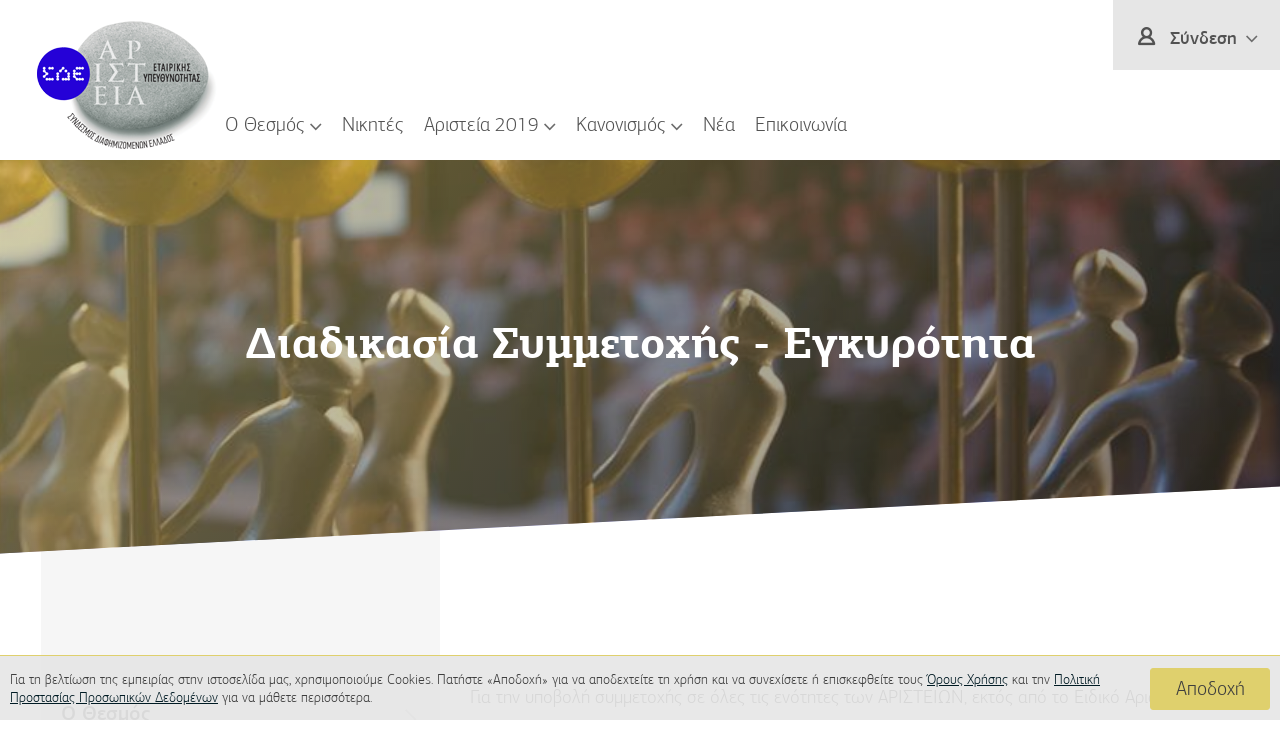

--- FILE ---
content_type: text/html; charset=utf-8
request_url: https://www.aristia-sde.gr/kanonismos-2019/diadikasia-symmetochis/
body_size: 10323
content:
<!DOCTYPE html>
<html>
<head>
    <base href="https://www.aristia-sde.gr/" />
    <meta name="viewport" content="width=device-width" />
    <link rel="stylesheet" href="Content/Css/print.css" media="print" />
    <link rel="stylesheet" href="Content/Css/grid.css" media="screen, handheld, projection, tv" />
    <link rel="stylesheet" href="Content/Css/fonts.css" media="screen, handheld, projection, tv" />
    <link rel="stylesheet" href="Content/Css/formating.css" media="screen, handheld, projection, tv" />
    <link rel="stylesheet" href="Content/Css/jquery.mmenu.all.css" media="screen, handheld, projection, tv" />
    <link rel="stylesheet" href="Content/Css/owl.carousel.min.css" media="screen, handheld, projection, tv" />
    <link rel="stylesheet" href="Content/Css/owl.theme.default.min.css" media="screen, handheld, projection, tv" />
    <link rel="stylesheet" href="Content/Css/jquery-ui.min.css" media="screen, handheld, projection, tv" />
    <link href="/Content/Css/Combined.css?v=-3W6ClFWm94LgMA5bLl2GwWxmo3OqBp6P6DmBGSGhi41" rel="stylesheet"/>

    <link rel="stylesheet" href="Content/Css/dev.css" media="screen, handheld, projection, tv" />
    <link rel="stylesheet" href="Content/Css/responsive.css" media="screen, handheld, projection, tv" />


    <title>
Διαδικασία Συμμετοχής - Εγκυρότητα    </title>






<meta content="index, follow" name="robots" />
<meta content="el_GR" property="og:locale" />
<meta content="Διαδικασία Συμμετοχής - Εγκυρότητα" property="og:title" />
<meta content="https://www.aristia-sde.gr/kanonismos-2019/diadikasia-symmetochis/" property="og:url" />
<meta content="https://www.aristia-sde.gr/files/0250.jpg" property="og:image" />
<meta content="Διαδικασία Συμμετοχής - Εγκυρότητα" name="twitter:title" />
    <script>
        (function (i, s, o, g, r, a, m) {
        i['GoogleAnalyticsObject'] = r; i[r] = i[r] || function () {
            (i[r].q = i[r].q || []).push(arguments)
        }, i[r].l = 1 * new Date(); a = s.createElement(o),
            m = s.getElementsByTagName(o)[0]; a.async = 1; a.src = g; m.parentNode.insertBefore(a, m)
        })(window, document, 'script', 'https://www.google-analytics.com/analytics.js', 'ga');

        ga('create', 'UA-92303886-1', 'auto');
        ga('send', 'pageview');

    </script>
</head>

<body>



<div class="cc_banner-wrapper ">
    <div class="cc_banner cc_container cc_container--open">
        <a href="#null" data-cc-event="click:dismiss" target="_blank" class="cc_btn cc_btn_accept_all">
           Αποδοχή 
        </a>
        
        <p class="cc_message">Για τη βελτίωση της εμπειρίας στην ιστοσελίδα μας, χρησιμοποιούμε Cookies. Πατήστε «Αποδοχή» για να αποδεχτείτε τη χρήση και να συνεχίσετε ή επισκεφθείτε τους <a class="cc_more_info" href="/oroi-hrisis/" target="_self" data-cc-if="options.link">Όρους Χρήσης</a> και την <a class="cc_more_info" href="/prosopika-dedomena/" target="_self" data-cc-if="options.link">Πολιτική Προστασίας Προσωπικών Δεδομένων</a> για να μάθετε περισσότερα.</p>
<a class="cc_logo" href="http://silktide.com/cookieconsent" target="_blank"> Cookie Consent plugin for the EU cookie law </a>
    </div>
</div>

    

<div class="page-loader-container">
    <div class="page-loader"></div>
</div>
    
<div class="mobile-nav">
    <nav class="main-menu">
        


<ul>
                <li class="has-submenu">
                    <a href="/o-thesmos/">

                        Ο Θεσμός
                    </a>
                        <span class="submenu-icon"><span class="icon-arrow_small-bottom"></span></span>
                        <div class="submenu">
                            <ul>
                                            <a href="/o-thesmos/aristeia-sde/">
                                                
                                                Αριστεία  ΣΔΕ
                                            </a>
                                            <a href="/o-thesmos/stohos/">
                                                
                                                Στόχος
                                            </a>
                                            <a href="/istoriko/">
                                                
                                                Ιστορικό
                                            </a>

                            </ul>
                        </div>
                </li>
                <li class="">
                    <a href="/shortlist-/">

                        Νικητές
                    </a>
                </li>
                <li class="has-submenu">
                    <a href="/aristeia-2019/">

                        Αριστεία 2019
                    </a>
                        <span class="submenu-icon"><span class="icon-arrow_small-bottom"></span></span>
                        <div class="submenu">
                            <ul>
                                            <a href="/aristeia-2019/8i-diorganosi-/">
                                                
                                                8η Διοργάνωση 
                                            </a>
                                            <a href="/aristeia-2019/organotiki-epitropi/">
                                                
                                                Οργανωτική Επιτροπή
                                            </a>
                                            <a href="/aristeia-2019/timitiki-epitropi/">
                                                
                                                Τιμητική Επιτροπή
                                            </a>
                                            <a href="/aristeia-2019/epikoinoniako-uliko-2019/">
                                                
                                                Επικοινωνιακό Υλικό &amp; Δημοσιότητα
                                            </a>
                                            <a href="/aristeia-2019/horigoi-2019/">
                                                
                                                Χορηγοί 
                                            </a>
                                            <a href="/aristeia-2019/simadikes-imerominies-2019/">
                                                
                                                Σημαντικές Ημερομηνίες 
                                            </a>

                            </ul>
                        </div>
                </li>
                <li class="has-submenu">
                    <a href="/kanonismos-2019/">

                        Κανονισμός 
                    </a>
                        <span class="submenu-icon"><span class="icon-arrow_small-bottom"></span></span>
                        <div class="submenu">
                            <ul>
                                            <a href="/kanonismos-2019/proupotheseis-summetohis/">
                                                
                                                Προϋποθέσεις Συμμετοχής 
                                            </a>
                                            <a href="/kanonismos-2019/diadikasia-symmetochis/">
                                                
                                                Διαδικασία Συμμετοχής - Εγκυρότητα
                                            </a>
                                            <a href="/kanonismos-2019/katigories-epicheirision/">
                                                
                                                Κατηγορίες Επιχειρήσεων
                                            </a>
                                            <a href="/kanonismos-2019/enotites-draseon/">
                                                
                                                Ενότητες Δράσεων/Προγραμμάτων
                                            </a>
                                            <a href="/kanonismos-2019/oroi-symmetochis/">
                                                
                                                Όροι Συμμετοχής Αριστείων 
                                            </a>
                                            <a href="/kanonismos-2019/kostos-symmetochis/">
                                                
                                                Κόστος Συμμετοχής
                                            </a>
                                            <a href="/kanonismos-2019/kritiria-axiologisis/">
                                                
                                                Κριτήρια Αξιολόγησης
                                            </a>
                                            <a href="/kanonismos-2019/diadikasia-axiologisis/">
                                                
                                                Διαδικασία Αξιολόγησης
                                            </a>
                                            <a href="/kanonismos-2019/epitropes-axiologisis/">
                                                
                                                Επιτροπές Αξιολόγησης
                                            </a>
                                            <a href="/kanonismos-2019/e-draseis/">
                                                
                                                e - Δράσεις 
                                            </a>
                                            <a href="/kanonismos-2019/eidiko-aristeio-vasileios-adoniou/">
                                                
                                                Ειδικό Αριστείο &#171;Βασίλειος Αντωνίου&#187;  
                                            </a>

                            </ul>
                        </div>
                </li>
                <li class="">
                    <a href="/nea/">

                        Νέα
                    </a>
                </li>
                <li class="">
                    <a href="/epikoinonia/">

                        Επικοινωνία
                    </a>
                </li>

</ul>




    </nav>
</div> <!-- /mobile-nav -->
    <div class="outer">
        



<header class="main-header">
    <div class="logo">
        <a href="/" title="ARISTEIA SDE"><img src="Content/Media/logo2.png" alt="" /></a>
    </div>
    <div class="header-content txt-right">
        <div class="header-row">
                <div class="mobile-menu js_mob_menu">
                    <a href="#" title="mobile menu">
                        <span class="burger"></span>
                    </a>
                </div>
                <div class="top-right">
                        <div class="drop-down dd-gray dd-right">
                            <div class="dd-content">
                                <span class="txt">
                                    <span class="logged-user">
                                        <span class="icon-user"></span>
                                        <span class="name">
                                            Σύνδεση
                                        </span>
                                    </span>
                                </span>
                                <span class="dd-icon icon-arrow_small-bottom"></span>
                            </div>
                            <div class="dd-list loginform">
                                

    <div class="form sm-form" id="login-form">
<form action="" class="MainLogin" data-ajax="true" data-ajax-method="POST" data-ajax-mode="replace-with" data-ajax-success="inputFocus()" data-ajax-update="#login-form" data-ajax-url="ajax/Atcom.Sites.Aristeia.Components.Account.Login" id="form0" method="post"><input name="__RequestVerificationToken" type="hidden" value="mC2-MHeJDcw2w6icqFThJWUPQ9sskWAhcoe6wqJGTZkKfsGE6zeVHfTMZ_my5k_m8iqqNj-tkvY3eFQscPj6nECaYpLkCHHrYKS-LrxzxTY1" />            <p>
                Παρακαλώ εισάγετε τα στοιχεία σας για να συνδεθείτε:
            </p>


<div class="field">
    <div class="input ">
<input data-val="true" data-val-email="Το Email πεδίο δεν είναι έγκυρο." data-val-required="Υποχρεωτικό πεδίο" id="Email" name="Email" placeholder="" type="text" value="" />
        <label for="Email">Email</label>
        
    </div>
    <span class="field-validation-valid" data-valmsg-for="Email" data-valmsg-replace="true"></span>
</div>

<div class="field">
    <div class="input ">
<input data-val="true" data-val-required="Υποχρεωτικό πεδίο" id="Password" name="Password" placeholder="" type="password" />
        <label for="Password">Κωδικός</label>
        <span class="ttip ttip-right">
            <span class="ttip-icon"><span class="icon-info"></span></span>
            <span class="ttip-content">
                <span class="ttip-inner-content">
                    Ο κωδικός πρέπει να αποτελείται συνολικά από έξι χαρακτήρες, ένα κεφαλαίο γράμμα, ένα πεζό, έναν αριθμό και έναν ειδικό χαρακτήρα.
                </span> <!-- /ttip-inner-content -->
            </span> <!-- /ttip-content -->
        </span> <!-- /ttip -->
    </div>
    <span class="field-validation-valid" data-valmsg-for="Password" data-valmsg-replace="true"></span>
</div>            <div class="btn-row txt-right">
                <button class="btn invert" type="submit">
                    <span>ΣΥΝΔΕΣΗ</span>
                </button>
            </div>
        <!-- /btn-row -->
            <div class="forgotlink">
                <a class="forgot" href="/account/anaktisi-kodikou/" id="registerLink">
                    <span class="icon-arrow_small-right">
                    </span> Ξεχάσατε τον κωδικό σας;
                </a>
           </div>
             <div class="forgotlink">
                 <a href="/account/register/" id="registerLink">
                    <span class="icon-arrow_small-right">
                    </span> Εγγραφή
                </a>
            </div>
</form>
    </div>

                            </div>
                        </div>
                </div>
        </div>
        <div class="header-row menu-row">
            

<nav class="main-menu" id="main-menu">
    <ul>
                    <li class="has-submenu">
                        <a href="/o-thesmos/">
                            
                            Ο Θεσμός
                        </a>
                            <div class="submenu">
                                <ul>
                                                <li class="">
                                                    <a href="/o-thesmos/aristeia-sde/">
                                                        
                                                        Αριστεία  ΣΔΕ
                                                    </a>
                                                </li>
                                                <li class="">
                                                    <a href="/o-thesmos/stohos/">
                                                        
                                                        Στόχος
                                                    </a>
                                                </li>
                                                <li class="">
                                                    <a href="/istoriko/">
                                                        
                                                        Ιστορικό
                                                    </a>
                                                </li>

                                </ul>
                            </div>
                    </li>
                    <li class="">
                        <a href="/shortlist-/">
                            
                            Νικητές
                        </a>
                    </li>
                    <li class="has-submenu">
                        <a href="/aristeia-2019/">
                            
                            Αριστεία 2019
                        </a>
                            <div class="submenu">
                                <ul>
                                                <li class="">
                                                    <a href="/aristeia-2019/8i-diorganosi-/">
                                                        
                                                        8η Διοργάνωση 
                                                    </a>
                                                </li>
                                                <li class="">
                                                    <a href="/aristeia-2019/organotiki-epitropi/">
                                                        
                                                        Οργανωτική Επιτροπή
                                                    </a>
                                                </li>
                                                <li class="">
                                                    <a href="/aristeia-2019/timitiki-epitropi/">
                                                        
                                                        Τιμητική Επιτροπή
                                                    </a>
                                                </li>
                                                <li class="">
                                                    <a href="/aristeia-2019/epikoinoniako-uliko-2019/">
                                                        
                                                        Επικοινωνιακό Υλικό &amp; Δημοσιότητα
                                                    </a>
                                                </li>
                                                <li class="">
                                                    <a href="/aristeia-2019/horigoi-2019/">
                                                        
                                                        Χορηγοί 
                                                    </a>
                                                </li>
                                                <li class="">
                                                    <a href="/aristeia-2019/simadikes-imerominies-2019/">
                                                        
                                                        Σημαντικές Ημερομηνίες 
                                                    </a>
                                                </li>

                                </ul>
                            </div>
                    </li>
                    <li class="has-submenu">
                        <a href="/kanonismos-2019/">
                            
                            Κανονισμός 
                        </a>
                            <div class="submenu">
                                <ul>
                                                <li class="">
                                                    <a href="/kanonismos-2019/proupotheseis-summetohis/">
                                                        
                                                        Προϋποθέσεις Συμμετοχής 
                                                    </a>
                                                </li>
                                                <li class="">
                                                    <a href="/kanonismos-2019/diadikasia-symmetochis/">
                                                        
                                                        Διαδικασία Συμμετοχής - Εγκυρότητα
                                                    </a>
                                                </li>
                                                <li class="">
                                                    <a href="/kanonismos-2019/katigories-epicheirision/">
                                                        
                                                        Κατηγορίες Επιχειρήσεων
                                                    </a>
                                                </li>
                                                <li class="">
                                                    <a href="/kanonismos-2019/enotites-draseon/">
                                                        
                                                        Ενότητες Δράσεων/Προγραμμάτων
                                                    </a>
                                                </li>
                                                <li class="">
                                                    <a href="/kanonismos-2019/oroi-symmetochis/">
                                                        
                                                        Όροι Συμμετοχής Αριστείων 
                                                    </a>
                                                </li>
                                                <li class="">
                                                    <a href="/kanonismos-2019/kostos-symmetochis/">
                                                        
                                                        Κόστος Συμμετοχής
                                                    </a>
                                                </li>
                                                <li class="">
                                                    <a href="/kanonismos-2019/kritiria-axiologisis/">
                                                        
                                                        Κριτήρια Αξιολόγησης
                                                    </a>
                                                </li>
                                                <li class="">
                                                    <a href="/kanonismos-2019/diadikasia-axiologisis/">
                                                        
                                                        Διαδικασία Αξιολόγησης
                                                    </a>
                                                </li>
                                                <li class="">
                                                    <a href="/kanonismos-2019/epitropes-axiologisis/">
                                                        
                                                        Επιτροπές Αξιολόγησης
                                                    </a>
                                                </li>
                                                <li class="">
                                                    <a href="/kanonismos-2019/e-draseis/">
                                                        
                                                        e - Δράσεις 
                                                    </a>
                                                </li>
                                                <li class="">
                                                    <a href="/kanonismos-2019/eidiko-aristeio-vasileios-adoniou/">
                                                        
                                                        Ειδικό Αριστείο &#171;Βασίλειος Αντωνίου&#187;  
                                                    </a>
                                                </li>

                                </ul>
                            </div>
                    </li>
                    <li class="">
                        <a href="/nea/">
                            
                            Νέα
                        </a>
                    </li>
                    <li class="">
                        <a href="/epikoinonia/">
                            
                            Επικοινωνία
                        </a>
                    </li>

        
    </ul>

</nav>


        </div>
    </div>
</header>




<main class="main-container">
    

<section class="hero white-hero anim-elm animated">
    <figure class="parallax-window" style="background-image: url(/images/HeaderImage/files/0250.jpg);" data-current="/images/HeaderImage/files/0250.jpg" data-desktop-img="/images/HeaderImage/files/0250.jpg" data-tablet-img="/images/HeaderImage/files/0250.jpg" data-mobile-img="/images/HeaderImage/files/0250.jpg">
        <figcaption>
            <div class="tbl">
                <div class="tbl-cell">
                    <h1>Διαδικασία Συμμετοχής - Εγκυρότητα</h1>
                </div>
            </div>
        </figcaption>
    </figure>
</section>

    
    
<section class="content-section anim-elm withsidebar">
    <div class="wrapper">
        <div class="row">
                  


  <!-- sidebar -->
<div class="col col4 m12">
    <aside class="sidebar-col">
        <nav class="sidebar-menu">
            

<ul class="first-level">
            <li class=" has-submenu">
                <a href="/o-thesmos/">
                    
                    Ο Θεσμός
                </a>
                    <span class="arrow"></span>
                    <ul class="second-level submenu">
                                <li class=" ">
                                    <a href="/o-thesmos/aristeia-sde/">
                                        
                                        Αριστεία  ΣΔΕ
                                    </a>
                                    <span class="arrow"></span>
                                    <ul class="third-level submenu">
                                    </ul>
                                </li>
                                <li class=" ">
                                    <a href="/o-thesmos/stohos/">
                                        
                                        Στόχος
                                    </a>
                                    <span class="arrow"></span>
                                    <ul class="third-level submenu">
                                    </ul>
                                </li>
                    </ul>
            </li>
            <li class=" ">
                <a href="/eisitiria-teletis-aponomis/">
                    
                    Εισιτήρια 
                </a>
            </li>
            <li class=" has-submenu">
                <a href="/istoriko/">
                    
                    Ιστορικό
                </a>
                    <span class="arrow"></span>
                    <ul class="second-level submenu">
                                <li class=" ">
                                    <a href="/istoriko/aristeia-2001/">
                                        
                                        Αριστεία 2001
                                    </a>
                                    <span class="arrow"></span>
                                    <ul class="third-level submenu">
                                    </ul>
                                </li>
                                <li class=" ">
                                    <a href="/istoriko/aristeia-2003/">
                                        
                                        Αριστεία 2003
                                    </a>
                                    <span class="arrow"></span>
                                    <ul class="third-level submenu">
                                    </ul>
                                </li>
                                <li class=" ">
                                    <a href="/istoriko/aristeia-2005/">
                                        
                                        Αριστεία 2005
                                    </a>
                                    <span class="arrow"></span>
                                    <ul class="third-level submenu">
                                    </ul>
                                </li>
                                <li class=" ">
                                    <a href="/istoriko/aristeia-2007/">
                                        
                                        Αριστεία 2007
                                    </a>
                                    <span class="arrow"></span>
                                    <ul class="third-level submenu">
                                    </ul>
                                </li>
                                <li class=" ">
                                    <a href="/istoriko/aristeia-2009/">
                                        
                                        Αριστεία 2009
                                    </a>
                                    <span class="arrow"></span>
                                    <ul class="third-level submenu">
                                    </ul>
                                </li>
                                <li class=" ">
                                    <a href="/istoriko/aristeia-2013/">
                                        
                                        Αριστεία 2013
                                    </a>
                                    <span class="arrow"></span>
                                    <ul class="third-level submenu">
                                    </ul>
                                </li>
                                <li class=" has-submenu">
                                    <a href="/istoriko/aristeia/">
                                        
                                        Αριστεία 2017
                                    </a>
                                    <span class="arrow"></span>
                                    <ul class="third-level submenu">
                                                <li class=" ">
                                                    <a href="/istoriko/aristeia/7i-diorganosi-/">
                                                        
                                                        7η Διοργάνωση 
                                                    </a>
                                                </li>
                                                <li class=" ">
                                                    <a href="/istoriko/aristeia/organotiki-epitropi/">
                                                        
                                                        Οργανωτική Επιτροπή
                                                    </a>
                                                </li>
                                                <li class=" ">
                                                    <a href="/istoriko/aristeia/timitiki-epitropi/">
                                                        
                                                        Τιμητική επιτροπή
                                                    </a>
                                                </li>
                                                <li class=" ">
                                                    <a href="/istoriko/aristeia/hairetismos-proedrou-oe/">
                                                        
                                                        Χαιρετισμός Πρόεδρου ΟΕ
                                                    </a>
                                                </li>
                                                <li class=" ">
                                                    <a href="/istoriko/aristeia/arithmos-aristeion/">
                                                        
                                                        Ενότητες Aριστείων
                                                    </a>
                                                </li>
                                                <li class=" ">
                                                    <a href="/istoriko/aristeia/teleti-aponomis/">
                                                        
                                                        Τελετή απονομής
                                                    </a>
                                                </li>
                                                <li class=" ">
                                                    <a href="/istoriko/aristeia/epikoinoniako-uliko-dimosiotita/">
                                                        
                                                        Επικοινωνιακό Υλικό &amp; Δημοσιότητα
                                                    </a>
                                                </li>
                                                <li class=" ">
                                                    <a href="/istoriko/aristeia/horigoi-2017/">
                                                        
                                                        Χορηγοί
                                                    </a>
                                                </li>
                                                <li class=" ">
                                                    <a href="/istoriko/aristeia/nikites/">
                                                        
                                                        Νικητές
                                                    </a>
                                                </li>
                                    </ul>
                                </li>
                    </ul>
            </li>
            <li class=" has-submenu">
                <a href="/aristeia-2019/">
                    
                    Αριστεία 2019
                </a>
                    <span class="arrow"></span>
                    <ul class="second-level submenu">
                                <li class=" ">
                                    <a href="/aristeia-2019/8i-diorganosi-/">
                                        
                                        8η Διοργάνωση 
                                    </a>
                                    <span class="arrow"></span>
                                    <ul class="third-level submenu">
                                    </ul>
                                </li>
                                <li class=" ">
                                    <a href="/aristeia-2019/organotiki-epitropi/">
                                        
                                        Οργανωτική Επιτροπή
                                    </a>
                                    <span class="arrow"></span>
                                    <ul class="third-level submenu">
                                    </ul>
                                </li>
                                <li class=" ">
                                    <a href="/aristeia-2019/timitiki-epitropi/">
                                        
                                        Τιμητική Επιτροπή
                                    </a>
                                    <span class="arrow"></span>
                                    <ul class="third-level submenu">
                                    </ul>
                                </li>
                                <li class=" ">
                                    <a href="/aristeia-2019/epikoinoniako-uliko-2019/">
                                        
                                        Επικοινωνιακό Υλικό &amp; Δημοσιότητα
                                    </a>
                                    <span class="arrow"></span>
                                    <ul class="third-level submenu">
                                    </ul>
                                </li>
                                <li class=" ">
                                    <a href="/aristeia-2019/horigoi-2019/">
                                        
                                        Χορηγοί 
                                    </a>
                                    <span class="arrow"></span>
                                    <ul class="third-level submenu">
                                    </ul>
                                </li>
                                <li class=" ">
                                    <a href="/aristeia-2019/simadikes-imerominies-2019/">
                                        
                                        Σημαντικές Ημερομηνίες 
                                    </a>
                                    <span class="arrow"></span>
                                    <ul class="third-level submenu">
                                    </ul>
                                </li>
                    </ul>
            </li>
            <li class="active has-submenu">
                <a href="/kanonismos-2019/">
                    
                    Κανονισμός 
                </a>
                    <span class="arrow"></span>
                    <ul class="second-level submenu">
                                <li class=" ">
                                    <a href="/kanonismos-2019/proupotheseis-summetohis/">
                                        
                                        Προϋποθέσεις Συμμετοχής 
                                    </a>
                                    <span class="arrow"></span>
                                    <ul class="third-level submenu">
                                    </ul>
                                </li>
                                <li class="active ">
                                    <a href="/kanonismos-2019/diadikasia-symmetochis/">
                                        
                                        Διαδικασία Συμμετοχής - Εγκυρότητα
                                    </a>
                                    <span class="arrow"></span>
                                    <ul class="third-level submenu">
                                    </ul>
                                </li>
                                <li class=" ">
                                    <a href="/kanonismos-2019/katigories-epicheirision/">
                                        
                                        Κατηγορίες Επιχειρήσεων
                                    </a>
                                    <span class="arrow"></span>
                                    <ul class="third-level submenu">
                                    </ul>
                                </li>
                                <li class=" ">
                                    <a href="/kanonismos-2019/enotites-draseon/">
                                        
                                        Ενότητες Δράσεων/Προγραμμάτων
                                    </a>
                                    <span class="arrow"></span>
                                    <ul class="third-level submenu">
                                    </ul>
                                </li>
                                <li class=" ">
                                    <a href="/kanonismos-2019/oroi-symmetochis/">
                                        
                                        Όροι Συμμετοχής Αριστείων 
                                    </a>
                                    <span class="arrow"></span>
                                    <ul class="third-level submenu">
                                    </ul>
                                </li>
                                <li class=" ">
                                    <a href="/kanonismos-2019/kostos-symmetochis/">
                                        
                                        Κόστος Συμμετοχής
                                    </a>
                                    <span class="arrow"></span>
                                    <ul class="third-level submenu">
                                    </ul>
                                </li>
                                <li class=" ">
                                    <a href="/kanonismos-2019/kritiria-axiologisis/">
                                        
                                        Κριτήρια Αξιολόγησης
                                    </a>
                                    <span class="arrow"></span>
                                    <ul class="third-level submenu">
                                    </ul>
                                </li>
                                <li class=" ">
                                    <a href="/kanonismos-2019/diadikasia-axiologisis/">
                                        
                                        Διαδικασία Αξιολόγησης
                                    </a>
                                    <span class="arrow"></span>
                                    <ul class="third-level submenu">
                                    </ul>
                                </li>
                                <li class=" ">
                                    <a href="/kanonismos-2019/epitropes-axiologisis/">
                                        
                                        Επιτροπές Αξιολόγησης
                                    </a>
                                    <span class="arrow"></span>
                                    <ul class="third-level submenu">
                                    </ul>
                                </li>
                                <li class=" ">
                                    <a href="/kanonismos-2019/e-draseis/">
                                        
                                        e - Δράσεις 
                                    </a>
                                    <span class="arrow"></span>
                                    <ul class="third-level submenu">
                                    </ul>
                                </li>
                                <li class=" ">
                                    <a href="/kanonismos-2019/eidiko-aristeio-vasileios-adoniou/">
                                        
                                        Ειδικό Αριστείο &#171;Βασίλειος Αντωνίου&#187;  
                                    </a>
                                    <span class="arrow"></span>
                                    <ul class="third-level submenu">
                                    </ul>
                                </li>
                    </ul>
            </li>
            <li class=" ">
                <a href="/nea/">
                    
                    Νέα
                </a>
            </li>
            <li class=" ">
                <a href="/epikoinonia/">
                    
                    Επικοινωνία
                </a>
            </li>
</ul>
        </nav> <!-- /sidebar-menu -->
    </aside>
</div> <!-- /col4 -->

            <!-- main content -->
            <div class="col col8 m12 content-col">
                <article>
                    
<p>Για την υποβολή συμμετοχής σε όλες τις ενότητες των ΑΡΙΣΤΕΙΩΝ, εκτός από το Ειδικό Αριστείο Βασίλειος Αντωνίου και Εξαιρετικής Προσφοράς, πρέπει να ακολουθηθεί η εξής διαδικασία: Σημειώνεται ότι: <br>
 1.Για το Ειδικό Αριστείο Εξαιρετικής Προσφοράς δεν υποβάλλονται συμμετοχές. <br>
 2. Για το Ειδικό Αριστείο Βασίλειος Αντωνίου η υποβολή προτάσεων υποψηφίων γίνεται στο σχετικό πεδίο της ιστοσελίδας</p>
<p><strong>Αίτηση Εγγραφής</strong> <br>
 Οι ενδιαφερόμενες επιχειρήσεις συμπληρώνουν την αίτηση εγγραφής, μέσω του μενού 'Σύνδεση', αποκτώντας έτσι όνομα χρήστη (username) και κωδικό πρόσβασης (password). Με τα στοιχεία αυτά θα μπορούν ανά πάσα στιγμή να έχουν πρόσβαση (Login) στην ιστοσελίδα.</p>
<p><strong>Υποβολή Συμμετοχής Επιχείρησης</strong> <br>
 Με την είσοδό τους (Login) και επιλέγοντας 'Υποβολή Συμμετοχών', οι ενδιαφερόμενοι μπορούν να συμπληρώσουν τη φόρμα συμμετοχής επιχειρήσεων για το πρόγραμμα/δράση που θέλουν να υποβάλλουν ή να συμπληρώσουν μέρος αυτής, να αποθηκεύσουν και να ολοκληρώσουν αργότερα. Σημειώνεται ότι για κάθε υποβαλλόμενο πρόγραμμα/δράση και για κάθε πρόγραμμα/δράση που κατατίθεται σε περισσότερες από μία ενότητες, θα πρέπει να συμπληρώνεται νέα φόρμα συμμετοχής.</p>
<p><strong>Υποβολή Συμμετοχής για το Ειδικό Αριστείο Έργου Κοινωνικής Επιχείρησης</strong> <br>
 Με την είσοδό τους (Log in) και επιλέγοντας 'Υποβολή Συμμετοχών', οι ενδιαφερόμενοι μπορούν να συμπληρώσουν τη φόρμα συμμετοχής Κοινωνικές Επιχειρήσεις για το σύνολο του έργου τους ή να συμπληρώσουν μέρος αυτής, να αποθηκεύσουν και να ολοκληρώσουν αργότερα.</p>
<p><strong>Υποβολή προτάσεων Υποψηφίων για το Ειδικό Αριστείο «Βασίλειος Αντωνίου»</strong> <br>
 Για την υποβολή προτάσεων υποψηφίων για το Ειδικό Αριστείο «Βασίλειος Αντωνίου» δεν απαιτείται Αίτηση Εγγραφής και δεν υπάρχει κόστος συμμετοχής. Όσοι ενδιαφέρονται να προτείνουν κάποιον υποψήφιο, μπορούν να συμπληρώσουν τη φόρμα υποψηφίων ή να συμπληρώσουν μέρος αυτής, να αποθηκεύσουν και να ολοκληρώσουν αργότερα.</p>
<p><strong>Εγκυρότητα Συμμετοχών</strong> <br>
 Για να θεωρηθεί έγκυρη μία συμμετοχή θα πρέπει: <br>
 •Να έχει ολοκληρωθεί σωστά η ηλεκτρονική διαδικασία υποβολής μέχρι και την&nbsp;Τετάρτη&nbsp;11 Σεπτεμβρίου&nbsp;2019 στις 24:00 <br>
 • Να είναι συμπληρωμένα σωστά όλα τα υποχρεωτικά πεδία της φόρμας συμμετοχής <br>
 • Να έχει κατατεθεί στο ΣΔΕ υπογεγραμμένο αντίγραφο της φόρμας συμμετοχής και της συγκεντρωτικής κατάστασης κόστους μέχρι και την Παρασκευή 13 Σεπτεμβρίου&nbsp;2019. <br>
 • Να έχει γίνει η κατάθεση του ποσού συμμετοχής και να έχει σταλεί στο ΣΔΕ το σχετικό αποδεικτικό μέσω email μέχρι και την&nbsp;Παρασκευή 13 Σεπτεμβρίου&nbsp;2019. Για την υποβολή πρότασης υποψηφίου για το Ειδικό Αριστείο «Βασίλειος Αντωνίου» δεν υπάρχει κόστος συμμετοχής. <br>
 • Ενδεχόμενη έλλειψη κάποιων από τα παραπάνω εντός των καταληκτικών ημερομηνιών καθιστά τη συμμετοχή ελλιπή και μη αποδεκτή. Το κόστος συμμετοχής δεν επιστρέφεται. <br>
 • Τα παραπάνω ελέγχονται από την Επιτροπή Νομιμοποίησης.</p>


                </article>
            </div> <!-- /col8 -->
        </div> <!-- /row -->
    </div> <!-- /wrapper -->
</section> <!-- /content-section -->

</main>


<footer class="main-footer">
    <div class="top part">
        <div class="wrapper">
            <div class="col fimg">
                <img src="/Content/Media/logo-stg2.png" />
            </div>
            <div class="rcf">
                <div class="col">
                    <h3>ΕΠΙΚΟΙΝΩΝIΑ</h3>
                    <ul class="lNav">
                        <li>
                            <span class="icon"><span class="icon-address"></span></span>
                            <span class="txt">
                               Πέλλης 3Γ, Χαλάνδρι Τ.Κ. 152 34
                            </span>
                        </li>
                        <li>
                            <span class="icon"><span class="icon-phone"></span></span>
                            <span class="txt">
                                <a href="tel:210 6746568">210 6746568</a>
                            </span>
                        </li>
                        <li>
                            <span class="icon"><span class="icon-mail"></span></span>
                            <span class="txt">
                                <a href="mailto:info@sde.gr">info@sde.gr</a>
                            </span>
                        </li>
                    </ul>
                </div>
                <div class="col">
                    
<h3>SiteMap</h3>
<ul class="lNav">
            <li class="">
                <a href="/o-thesmos/">
                    
                    Ο Θεσμός
                </a>
            </li>
            <li class="">
                <a href="/aristeia-2019/">
                    
                    Αριστεία 2019
                </a>
            </li>

</ul>






                </div>
                <div class="col">
                    <h3>Follow us</h3>
                    <ul class="social">
                            <li><a href="https://www.facebook.com/aristiasde/" class="icon-facebook" target="blank"></a></li>
                        
                            <li><a href="https://www.youtube.com/channel/UCqmsBDzsngmJsPB-qi603Vw" class="icon-youtube" target="blank"></a></li>
                                                                      
                       
                       
                    </ul>
                </div>
            </div>
        </div>
    </div>

    <div class="btm part">
        <div class="wrapper">
            <div class="col">
                <div class="copyright">
                    © ΣΔΕ 2026 Αριστεία Εταιρικής Υπευθυνότητας
                </div>
            </div>
            <div class="col">
                <nav class="fNav">
                    

    <ul>
                <li class="">
                    <a href="/oroi-hrisis/">
                        
                        Όροι χρήσης
                    </a>
                </li>
                <li class="">
                    <a href="/prosopika-dedomena/">
                        
                        Προσωπικά Δεδομένα
                    </a>
                </li>

    </ul>
</nav>


                </nav>
            </div>
            <div class="col">
                <a href="http://www.atcom.gr/" class="atcom" target="blank">
                    <i class="icon-atcom"></i>
                </a>
            </div>
        </div>
    </div>
</footer> <!-- /main-footer -->




    </div>
    <script src="https://maps.googleapis.com/maps/api/js?key=AIzaSyCVDzM8dx9GdddAyOtJugYxcMw9HwsKV08"></script>
    <script src="https://www.aristia-sde.gr/Scripts/Common/4C8A4948E41BB6F2777AD71913D33919/0/Combined.js"></script>
    
</body>
</html>


--- FILE ---
content_type: text/css
request_url: https://www.aristia-sde.gr/Content/Css/grid.css
body_size: 1652
content:
/*U:\Public_Storage\05_Library\Atcom\10_Responsive_Guidlines*/

.container {
  margin: 0 auto;
  max-width: 1280px;
  width: 96%;
}

.container .row {
  margin-left: -15px;
  margin-right: -15px;
}

.container .row .row {
  margin-left: 0;
  margin-right: 0;
}

.row {
  margin-left: auto;
  margin-right: auto;
  margin-bottom: 20px;
  margin-top: 20px;
}

.row.noTopMargin {
  margin-top: 0;
}

.row.noBtmMargin {
  margin-bottom: 0;
}

.row:after {
  content: "";
  display: table;
  clear: both;
}

.row .col {
  float: left;
  box-sizing: border-box;
  padding: 0 15px;
}

.row .col[class*="push-"], .row .col[class*="pull-"] {
  position: relative;
}

.row .col.col1 {
  width: 8.33333%;
  margin-left: auto;
  left: auto;
  right: auto;
}

.row .col.col2 {
  width: 16.66667%;
  margin-left: auto;
  left: auto;
  right: auto;
}

.row .col.col3 {
  width: 25%;
  margin-left: auto;
  left: auto;
  right: auto;
}

.row .col.col4 {
  width: 33.33333%;
  margin-left: auto;
  left: auto;
  right: auto;
}

.row .col.col5 {
  width: 41.66667%;
  margin-left: auto;
  left: auto;
  right: auto;
}

.row .col.col6 {
  width: 50%;
  margin-left: auto;
  left: auto;
  right: auto;
}

.row .col.col7 {
  width: 58.33333%;
  margin-left: auto;
  left: auto;
  right: auto;
}

.row .col.col8 {
  width: 66.66667%;
  margin-left: auto;
  left: auto;
  right: auto;
}

.row .col.col9 {
  width: 75%;
  margin-left: auto;
  left: auto;
  right: auto;
}

.row .col.col10 {
  width: 83.33333%;
  margin-left: auto;
  left: auto;
  right: auto;
}

.row .col.col11 {
  width: 91.66667%;
  margin-left: auto;
  left: auto;
  right: auto;
}

.row .col.col12 {
  width: 100%;
  margin-left: auto;
  left: auto;
  right: auto;
}

.row .col.offset-col1 {
  margin-left: 8.33333%;
}
.row .col.pull-col1 {
  right: 8.33333%;
}

.row .col.push-col1 {
  left: 8.33333%;
}

.row .col.offset-col2 {
  margin-left: 16.66667%;
}

.row .col.pull-col2 {
  right: 16.66667%;
}

.row .col.push-col2 {
  left: 16.66667%;
}

.row .col.offset-col3 {
  margin-left: 25%;
}

.row .col.pull-col3 {
  right: 25%;
}

.row .col.push-col3 {
  left: 25%;
}

.row .col.offset-col4 {
  margin-left: 33.33333%;
}

.row .col.pull-col4 {
  right: 33.33333%;
}

.row .col.push-col4 {
  left: 33.33333%;
}

.row .col.offset-col5 {
  margin-left: 41.66667%;
}

.row .col.pull-col5 {
  right: 41.66667%;
}

.row .col.push-col5 {
  left: 41.66667%;
}

.row .col.offset-col6 {
  margin-left: 50%;
}

.row .col.pull-col6 {
  right: 50%;
}

.row .col.push-col6 {
  left: 50%;
}

.row .col.offset-col7 {
  margin-left: 58.33333%;
}

.row .col.pull-col7 {
  right: 58.33333%;
}

.row .col.push-col7 {
  left: 58.33333%;
}

.row .col.offset-col8 {
  margin-left: 66.66667%;
}

.row .col.pull-col8 {
  right: 66.66667%;
}

.row .col.push-col8 {
  left: 66.66667%;
}

.row .col.offset-col9 {
  margin-left: 75%;
}

.row .col.pull-col9 {
  right: 75%;
}

.row .col.push-col9 {
  left: 75%;
}

.row .col.offset-col10 {
  margin-left: 83.33333%;
}

.row .col.pull-col10 {
  right: 83.33333%;
}

.row .col.push-col10 {
  left: 83.33333%;
}

.row .col.offset-col11 {
  margin-left: 91.66667%;
}

.row .col.pull-col11 {
  right: 91.66667%;
}

.row .col.push-col11 {
  left: 91.66667%;
}

.row .col.offset-col12 {
  margin-left: 100%;
}

.row .col.pull-col12 {
  right: 100%;
}

.row .col.push-col12 {
  left: 100%;
}

@media only screen and (max-width: 1023px) {
  .container {
    padding-left: 20px;
    padding-right: 20px;
    width: 100%;
  }

  .container .row {
    margin-left: -10px;
    margin-right: -10px;
  }

  .row .col {
    padding: 0 10px;
  }
  
  .row .col.m1 {
    width: 8.33333%;
    margin-left: auto;
    left: auto;
    right: auto;
  }
  
  .row .col.m2 {
    width: 16.66667%;
    margin-left: auto;
    left: auto;
    right: auto;
  }
  
  .row .col.m3 {
    width: 25%;
    margin-left: auto;
    left: auto;
    right: auto;
  }
  
  .row .col.m4 {
    width: 33.33333%;
    margin-left: auto;
    left: auto;
    right: auto;
  }
  
  .row .col.m5 {
    width: 41.66667%;
    margin-left: auto;
    left: auto;
    right: auto;
  }
  
  .row .col.m6 {
    width: 50%;
    margin-left: auto;
    left: auto;
    right: auto;
  }
  
  .row .col.m7 {
    width: 58.33333%;
    margin-left: auto;
    left: auto;
    right: auto;
  }
  
  .row .col.m8 {
    width: 66.66667%;
    margin-left: auto;
    left: auto;
    right: auto;
  }
  
  .row .col.m9 {
    width: 75%;
    margin-left: auto;
    left: auto;
    right: auto;
  }
  
  .row .col.m10 {
    width: 83.33333%;
    margin-left: auto;
    left: auto;
    right: auto;
  }
  
  .row .col.m11 {
    width: 91.66667%;
    margin-left: auto;
    left: auto;
    right: auto;
  }
  
  .row .col.m12 {
    width: 100%;
    margin-left: auto;
    left: auto;
    right: auto;
  }
  
  .row .col.offset-m1 {
    margin-left: 8.33333%;
  }
  
  .row .col.pull-m1 {
    right: 8.33333%;
  }
  
  .row .col.push-m1 {
    left: 8.33333%;
  }
  
  .row .col.offset-m2 {
    margin-left: 16.66667%;
  }
  
  .row .col.pull-m2 {
    right: 16.66667%;
  }
  
  .row .col.push-m2 {
    left: 16.66667%;
  }
  
  .row .col.offset-m3 {
    margin-left: 25%;
  }
  
  .row .col.pull-m3 {
    right: 25%;
  }
  
  .row .col.push-m3 {
    left: 25%;
  }
  
  .row .col.offset-m4 {
    margin-left: 33.33333%;
  }
  
  .row .col.pull-m4 {
    right: 33.33333%;
  }
  
  .row .col.push-m4 {
    left: 33.33333%;
  }
  
  .row .col.offset-m5 {
    margin-left: 41.66667%;
  }
  
  .row .col.pull-m5 {
    right: 41.66667%;
  }
  
  .row .col.push-m5 {
    left: 41.66667%;
  }
  
  .row .col.offset-m6 {
    margin-left: 50%;
  }
  
  .row .col.pull-m6 {
    right: 50%;
  }
  
  .row .col.push-m6 {
    left: 50%;
  }
  
  .row .col.offset-m7 {
    margin-left: 58.33333%;
  }
  
  .row .col.pull-m7 {
    right: 58.33333%;
  }
  
  .row .col.push-m7 {
    left: 58.33333%;
  }
  
  .row .col.offset-m8 {
    margin-left: 66.66667%;
  }
  
  .row .col.pull-m8 {
    right: 66.66667%;
  }
  
  .row .col.push-m8 {
    left: 66.66667%;
  }
  
  .row .col.offset-m9 {
    margin-left: 75%;
  }
  
  .row .col.pull-m9 {
    right: 75%;
  }
  
  .row .col.push-m9 {
    left: 75%;
  }
  
  .row .col.offset-m10 {
    margin-left: 83.33333%;
  }
  
  .row .col.pull-m10 {
    right: 83.33333%;
  }
  
  .row .col.push-m10 {
    left: 83.33333%;
  }
  
  .row .col.offset-m11 {
    margin-left: 91.66667%;
  }
  
  .row .col.pull-m11 {
    right: 91.66667%;
  }
  
  .row .col.push-m11 {
    left: 91.66667%;
  }
  
  .row .col.offset-m12 {
    margin-left: 100%;
  }
  
  .row .col.pull-m12 {
    right: 100%;
  }
  
  .row .col.push-m12 {
    left: 100%;
  }
}

@media only screen and (max-width: 640px) {
  .container {
    padding-left: 15px;
    padding-right: 15px;
    width: 100%;
  }
  
  .container .row {
    margin-left: -7.5px;
    margin-right: -7.5px;
  }

  .row .col {
    padding: 0 7.5px;
  }
  
  .row .col.s1 {
    width: 16.66667%;
    margin-left: auto;
    left: auto;
    right: auto;
  }
  
  .row .col.s2 {
    width: 33.33333%;
    margin-left: auto;
    left: auto;
    right: auto;
  }
  
  .row .col.s3 {
    width: 50%;
    margin-left: auto;
    left: auto;
    right: auto;
  }
  
  .row .col.s4 {
    width: 66.66667%;
    margin-left: auto;
    left: auto;
    right: auto;
  }
  
  .row .col.s5 {
    width: 83.33333%;
    margin-left: auto;
    left: auto;
    right: auto;
  }
  
  .row .col.s6 {
    width: 100%;
    margin-left: auto;
    left: auto;
    right: auto;
  }
  
  .row .col.offset-s1 {
    margin-left: 16.66667%;
  }
  
  .row .col.pull-s1 {
    right: 16.66667%;
  }
  
  .row .col.push-s1 {
    left: 16.66667%;
  }
  
  .row .col.offset-s2 {
    margin-left: 33.33333%;
  }
  
  .row .col.pull-s2 {
    right: 33.33333%;
  }
  
  .row .col.push-s2 {
    left: 33.33333%;
  }
  
  .row .col.offset-s3 {
    margin-left: 50%;
  }
  
  .row .col.pull-s3 {
    right: 50%;
  }
  
  .row .col.push-s3 {
    left: 50%;
  }
  
  .row .col.offset-s4 {
    margin-left: 66.66667%;
  }
  
  .row .col.pull-s4 {
    right: 66.66667%;
  }
  
  .row .col.push-s4 {
    left: 66.66667%;
  }
  
  .row .col.offset-s5 {
    margin-left: 83.33333%;
  }
  
  .row .col.pull-s5 {
    right: 83.33333%;
  }
  
  .row .col.push-s5 {
    left: 83.33333%;
  }
  
  .row .col.offset-s6 {
    margin-left: 100%;
  }
  
  .row .col.pull-s6 {
    right: 100%;
  }
  
  .row .col.push-s6 {
    left: 100%;
  }
}

@media only screen and (max-width: 480px) {
  .container {
    padding-left: 15px;
    padding-right: 15px;
    width: 100%;
  }
  
  .container .row {
    margin-left: -7.5px;
    margin-right: -7.5px;
  }

  .row .col {
    padding: 0 7.5px;
  }
  
  .row .col.xs1 {
    width: 16.66667%;
    margin-left: auto;
    left: auto;
    right: auto;
  }
  
  .row .col.xs2 {
    width: 33.33333%;
    margin-left: auto;
    left: auto;
    right: auto;
  }
  
  .row .col.xs3 {
    width: 50%;
    margin-left: auto;
    left: auto;
    right: auto;
  }
  
  .row .col.xs4 {
    width: 66.66667%;
    margin-left: auto;
    left: auto;
    right: auto;
  }
  
  .row .col.xs5 {
    width: 83.33333%;
    margin-left: auto;
    left: auto;
    right: auto;
  }
  
  .row .col.xs6 {
    width: 100%;
    margin-left: auto;
    left: auto;
    right: auto;
  }
  
  .row .col.offset-xs1 {
    margin-left: 16.66667%;
  }
  
  .row .col.pull-xs1 {
    right: 16.66667%;
  }
  
  .row .col.push-xs1 {
    left: 16.66667%;
  }
  
  .row .col.offset-xs2 {
    margin-left: 33.33333%;
  }
  
  .row .col.pull-xs2 {
    right: 33.33333%;
  }
  
  .row .col.push-xs2 {
    left: 33.33333%;
  }
  
  .row .col.offset-xs3 {
    margin-left: 50%;
  }
  
  .row .col.pull-xs3 {
    right: 50%;
  }
  
  .row .col.push-xs3 {
    left: 50%;
  }
  
  .row .col.offset-xs4 {
    margin-left: 66.66667%;
  }
  
  .row .col.pull-xs4 {
    right: 66.66667%;
  }
  
  .row .col.push-xs4 {
    left: 66.66667%;
  }
  
  .row .col.offset-xs5 {
    margin-left: 83.33333%;
  }
  
  .row .col.pull-xs5 {
    right: 83.33333%;
  }
  
  .row .col.push-xs5 {
    left: 83.33333%;
  }
  
  .row .col.offset-xs6 {
    margin-left: 100%;
  }
  
  .row .col.pull-xs6 {
    right: 100%;
  }
  
  .row .col.push-xs6 {
    left: 100%;
  }
}


--- FILE ---
content_type: text/css
request_url: https://www.aristia-sde.gr/Content/Css/fonts.css
body_size: 894
content:
@font-face {
  font-family: 'PFAgoraSansPro-Regular';
  src: url('../Fonts/PFAgoraSansPro-Regular.eot?#iefix') format('embedded-opentype'),  url('../Fonts/PFAgoraSansPro-Regular.woff') format('woff'), url('../Fonts/PFAgoraSansPro-Regular.ttf')  format('truetype'), url('../Fonts/PFAgoraSansPro-Regular.svg#PFAgoraSansPro-Regular') format('svg');
  font-weight: normal;
  font-style: normal;
}

@font-face {
  font-family: 'PFAgoraSansPro-Bold';
  src: url('../Fonts/PFAgoraSansPro-Bold.eot?#iefix') format('embedded-opentype'),  url('../Fonts/PFAgoraSansPro-Bold.woff') format('woff'), url('../Fonts/PFAgoraSansPro-Bold.ttf')  format('truetype'), url('../Fonts/PFAgoraSansPro-Bold.svg#PFAgoraSansPro-Bold') format('svg');
  font-weight: normal;
  font-style: normal;
}

@font-face {
  font-family: 'PFAgoraSansPro-Medium';
  src: url('../Fonts/PFAgoraSansPro-Medium.eot?#iefix') format('embedded-opentype'),  url('../Fonts/PFAgoraSansPro-Medium.woff') format('woff'), url('../Fonts/PFAgoraSansPro-Medium.ttf')  format('truetype'), url('../Fonts/PFAgoraSansPro-Medium.svg#PFAgoraSansPro-Medium') format('svg');
  font-weight: normal;
  font-style: normal;
}

@font-face {
  font-family: 'PFAgoraSansPro-Light';
  src: url('../Fonts/PFAgoraSansPro-Light.eot?#iefix') format('embedded-opentype'),  url('../Fonts/PFAgoraSansPro-Light.woff') format('woff'), url('../Fonts/PFAgoraSansPro-Light.ttf')  format('truetype'), url('../Fonts/PFAgoraSansPro-Light.svg#PFAgoraSansPro-Light') format('svg');
  font-weight: normal;
  font-style: normal;
}

@font-face {
  font-family: 'PFAgoraSlabPro-Bold';
  src: url('../Fonts/PFAgoraSlabPro-Bold.eot?#iefix') format('embedded-opentype'),  url('../Fonts/PFAgoraSlabPro-Bold.woff') format('woff'), url('../Fonts/PFAgoraSlabPro-Bold.ttf')  format('truetype'), url('../Fonts/PFAgoraSlabPro-Bold.svg#PFAgoraSlabPro-Bold') format('svg');
  font-weight: normal;
  font-style: normal;
}

@font-face {
  font-family: 'icomoon';
  src:  url('../Fonts/icomoon.eot?i9r5tm');
  src:  url('../Fonts/icomoon.eot?i9r5tm#iefix') format('embedded-opentype'),
  url('../Fonts/icomoon.ttf?i9r5tm') format('truetype'),
  url('../Fonts/icomoon.woff?i9r5tm') format('woff'),
  url('../Fonts/icomoon.svg?i9r5tm#icomoon') format('svg');
  font-weight: normal;
  font-style: normal;
}

[class^="icon-"], [class*=" icon-"] {
  /* use !important to prevent issues with browser extensions that change fonts */
  font-family: 'icomoon' !important;
  speak: none;
  font-style: normal;
  font-weight: normal;
  font-variant: normal;
  text-transform: none;
  line-height: 1;

  /* Better Font Rendering =========== */
  -webkit-font-smoothing: antialiased;
  -moz-osx-font-smoothing: grayscale;
}

.icon-image:before {
  content: "\e92a";
}
.icon-eps:before {
  content: "\e92b";
}
.icon-docfile:before {
  content: "\e928";
}
.icon-video:before {
  content: "\e929";
}

.icon-print:before {
  content: "\e923";
}
.icon-delete:before {
  content: "\e924";
}
.icon-close-light:before {
  content: "\e925";
}
.icon-plus:before {
  content: "\e926";
}
.icon-upload:before {
  content: "\e927";
}
.icon-document:before {
  content: "\e921";
}
.icon-download:before {
  content: "\e922";
}
.icon-success:before {
  content: "\e920";
}
.icon-address:before {
  content: "\e90d";
}
.icon-arrow_big-bottom:before {
  content: "\e90e";
}
.icon-arrow_big-left:before {
  content: "\e90f";
}
.icon-arrow_big-right:before {
  content: "\e910";
}
.icon-arrow_big-top:before {
  content: "\e911";
}
.icon-arrow_slider-bottom:before {
  content: "\e912";
}
.icon-arrow_slider-left:before {
  content: "\e913";
}
.icon-arrow_slider-right:before {
  content: "\e914";
}
.icon-arrow_slider-top:before {
  content: "\e915";
}
.icon-arrow_small-bottom:before {
  content: "\e916";
}
.icon-arrow_small-left:before {
  content: "\e917";
}
.icon-arrow_small-right:before {
  content: "\e918";
}
.icon-arrow_small-top:before {
  content: "\e919";
}
.icon-edit:before {
  content: "\e91a";
}
.icon-error:before {
  content: "\e91b";
}
.icon-info:before {
  content: "\e91c";
}
.icon-logout:before {
  content: "\e91d";
}
.icon-mail:before {
  content: "\e91e";
}
.icon-phone:before {
  content: "\e91f";
}
.icon-arrow-bottom:before {
  content: "\e909";
}
.icon-arrow-left:before {
  content: "\e90a";
}
.icon-arrow-right:before {
  content: "\e90b";
}
.icon-arrow-top:before {
  content: "\e90c";
}
.icon-user:before {
  content: "\e908";
}
.icon-arrow_right:before {
  content: "\e905";
}
.icon-tick:before {
  content: "\e906";
}
.icon-close:before {
  content: "\e907";
}
.icon-in:before {
  content: "\e900";
}
.icon-youtube:before {
  content: "\e901";
}
.icon-twitter:before {
  content: "\e902";
}
.icon-facebook:before {
  content: "\e903";
}
.icon-atcom:before {
  content: "\e904";
}


--- FILE ---
content_type: text/css
request_url: https://www.aristia-sde.gr/Content/Css/formating.css
body_size: 2053
content:
/* http://meyerweb.com/eric/tools/css/reset/ 
   v2.0 | 20110126
   License: none (public domain)
*/
html, body, div, span, applet, object, iframe,
h1, h2, h3, h4, h5, h6, p, blockquote, pre,
a, abbr, acronym, address, big, cite, code,
del, dfn, em, img, ins, kbd, q, s, samp,
small, strike, strong, sub, sup, tt, var,
b, u, i, center,
dl, dt, dd, ol, ul, li,
fieldset, form, label, legend,
table, caption, tbody, tfoot, thead, tr, th, td,
article, aside, canvas, details, embed, 
figure, figcaption, footer, header, hgroup, 
menu, nav, output, ruby, section, summary,
time, mark, audio, video						{ border:0; margin:0; padding:0; font-size:100%; font:inherit; vertical-align:baseline; }

/* HTML5 display-role reset for older browsers */
article, aside, details, figcaption, figure, 
footer, header, hgroup, menu, nav, section		{ display:block; }

/* defaults -----------------------------------*/
:link, a, a:visited								{ color:red; text-decoration:none; }
a:hover											{ outline:0; text-decoration:underline; }
a:focus											{ outline:thin dotted; text-decoration:none; }
a:active										{ outline:0; text-decoration:none; }
a img, :link img, :visited img					{ border:none; }
a span											{ cursor:pointer; }
abbr[title], dfn[title]							{ border-bottom:1px dotted; cursor:help; }
address											{ font-style:italic; margin:0 0 1.5em 0; }
body											{ background:white; color:#222; font-family:"Helvetica Neue", Arial, sans-serif; font-size:75%; line-height:120%; text-align:left; }
code, kbd, pre, samp							{ font-family:monospace, sans-serif; }
del												{ text-decoration:line-through; }
dl												{ margin:1em 0; }
dl dd											{ margin-left:1em; }
dt												{ font-weight:bold; }
em, i											{ font-style:italic; font-weight:inherit; }
h1, h2, h3, h4, h5, h6							{ font-weight:bold; line-height:110%; margin-bottom:0; }
/* Typographic scale based on 12px body size */
h1												{ font-size:4em; }
h2												{ font-size:2.2667em; }
h3												{ font-size:1.75em; }
h4												{ font-size:1.5em; }
h5												{ font-size:1.333em; }
h6												{ font-size:1.167em; }
hr												{ border:0; border-top:1px solid; display:block; height:1px; margin:1em 0; padding:0; }
img												{ border:0; vertical-align:middle; }
ins												{ text-decoration:none; }
p												{ margin-bottom:1em; }
pre												{ overflow:auto; line-height:24px; }
strong, b										{ font-weight:bold; font-style:inherit; }
sub, sup										{ font-size:75%; line-height:0; position:relative; vertical-align:baseline; }
sub												{ bottom:-0.25em; }
sup												{ top:-0.5em; }

button, input, select, textarea					{ font-family:"Helvetica Neue", Arial, sans-serif; font-size:100%; margin:0; vertical-align:baseline; }
button, input									{ line-height:normal; }
button[disabled], input[disabled]				{ cursor:default; }
button,
input[type="image"],
input[type="submit"],
input[type="reset"],
input[type="button"]							{ cursor:pointer; overflow:visible; }
input[type="checkbox"],
input[type="radio"]								{ box-sizing:border-box; padding:0; }
legend											{ border:0; white-space:normal; }
optgroup										{ font-style:normal; font-weight:bold; }
textarea										{ overflow:auto; vertical-align:top; }

q												{ quotes:"‘" "’" "“" "”"; } /* http://html5doctor.com/blockquote-q-cite/ */
q:before										{ content:"‘"; content:open-quote; }
q:after											{ content:"’"; content:close-quote; }
q q:before										{ content:"“"; content:open-quote; }
q q:after										{ content:"”"; content:close-quote; }
blockquote										{ quotes:"“" "”"; margin:1em 40px; }
blockquote p:before								{ content:"“"; content:open-quote; }
blockquote p:after								{ content:""; content:no-close-quote; }
blockquote p:last-of-type:after					{ content:"”"; content:close-quote; }
blockquote										{ font-style:italic; margin:1em; }

caption											{ font-weight:bold; text-align:left; margin-bottom:.2em; padding:0; }
table											{ border-collapse:collapse; border-spacing:0; margin-bottom:1em; }
tfoot											{ font-style:italic; }
thead td, th									{ font-weight:bold; vertical-align:top; }

ol												{ list-style-type:decimal; margin:1em 0; padding-left:2em; }
ol li											{ list-style:decimal outside; }
ol ol li										{ list-style-type:lower-alpha; }
ol ol ol li										{ list-style-type:lower-roman; }

ul												{ list-style-type:disc; margin:1em 0; padding-left:2em; }
ul li											{ list-style:disc outside; }
ul ul li										{ list-style-type:circle; }
ul ul ul li										{ list-style-type:square; }

/* helpers ------------------------------------*/
.clearfix:before,
.clearfix:after									{ content:" "; display:block; height:0; visibility:hidden; } /* http://www.yuiblog.com/blog/2010/09/27/clearfix-reloaded-overflowhidden-demystified/ */
.clearfix:after									{ clear:both; }
.visuallyhidden									{ position:absolute !important; clip:rect(0 0 0 0); }

/* misc ---------------------------------------*/
img[align="left"],
img[style="float:left;"],
img[style="float: left;"]						{ margin:0 1em 0.5em 0; }
img[align="right"],
img[style="float:right;"],
img[style="float: right;"]						{ margin:0 0 0.5em 1em; }


--- FILE ---
content_type: text/css; charset=utf-8
request_url: https://www.aristia-sde.gr/Content/Css/Combined.css?v=-3W6ClFWm94LgMA5bLl2GwWxmo3OqBp6P6DmBGSGhi41
body_size: 28725
content:
/* Minification failed. Returning unminified contents.
: run-time error CSS1036: Expected expression, found ''
 */
*,
*:before,
*:after {
    -webkit-box-sizing: border-box;
    -moz-box-sizing: border-box;
    box-sizing: border-box;
}

html,
body {
    width: 100%;
}

html,
body,
div,
span,
applet,
object,
iframe,
h1,
h2,
h3,
h4,
h5,
h6,
p,
blockquote,
pre,
a,
abbr,
acronym,
address,
big,
cite,
code,
del,
dfn,
em,
img,
ins,
kbd,
q,
s,
samp,
small,
strike,
strong,
sub,
sup,
tt,
var,
b,
u,
i,
center,
dl,
dt,
dd,
ol,
ul,
li,
fieldset,
form,
label,
legend,
table,
caption,
tbody,
tfoot,
thead,
tr,
th,
td,
article,
aside,
canvas,
details,
embed,
figure,
figcaption,
footer,
header,
hgroup,
menu,
nav,
output,
ruby,
section,
summary,
time,
mark,
audio,
video {
    margin: 0;
    padding: 0;
    border: 0;
    font-size: 100%;
    font: inherit;
    vertical-align: baseline;
}


/* HTML5 display-role reset for older browsers */

article,
aside,
details,
figcaption,
figure,
footer,
header,
hgroup,
menu,
nav,
section {
    display: block;
}

html,
body {
    width: 100%;
    overflow-x: hidden;
}

body {
    line-height: 1;
    position: relative;
    font-family: 'PFAgoraSansPro-Regular', sans-serif;
    overflow-x: hidden;
    counter-reset: item;
}

body {
    clear: both;
    position: relative;
}

ol,
ul {
    list-style: none;
}

blockquote,
q {
    quotes: none;
}

    blockquote:before,
    blockquote:after,
    q:before,
    q:after {
        content: '';
        content: none;
    }

table {
    border-collapse: collapse;
    border-spacing: 0;
}

input::-ms-clear,
textarea::-ms-clear {
    display: none;
}


/*************************************************************/


/*********************** GENERIC CSS *************************/


/*************************************************************/

a {
    transition: all .3s ease-out;
}

.desktop a:focus {
    outline: 0;
}

:link,
a,
a:visited {
    color: #b39c32;
}

    a:focus {
        outline: 0;
    }

b,
strong {
    font-family: 'PFAgoraSansPro-Bold';
}

img {
    max-width: 100%;
}

.txt-left {
    text-align: left;
}

.txt-center {
    text-align: center;
}

.txt-right {
    text-align: right;
}

.tbl {
    display: table;
    width: 100%;
    height: 100%;
}

.tbl-cell {
    display: table-cell;
    vertical-align: middle;
}

.fll {
    float: left;
}

.flr {
    float: right;
}

.cf {
    width: 100%;
    float: left;
}


/*************************************************************/


/*********************** HEADER CSS *************************/


/*************************************************************/

.main-header {
    text-align: center;
    position: fixed;
    top: 0;
    left: 0;
    width: 100%;
    z-index: 9;
    height: 160px;
    background-color: #ffffff;
    transition: all .4s ease-out;
}

    .main-header:after {
        visibility: hidden;
        display: table;
        content: "";
        clear: both;
        height: 0;
    }

.mobile-menu {
    display: none;
}

html.mm-blocking #mm-blocker {
    background: rgba(48, 48, 48, .7);
}

.main-menu {
    padding: 0 20px 0 40px;
    font-size: 20px;
    font-family: 'PFAgoraSansPro-Light', sans-serif;
    display: block;
}

    .main-menu .submenu {
        position: absolute;
        top: 100%;
        left: 0;
        padding: 20px 0 20px 24px;
        min-width: 262px;
        cursor: default;
        z-index: 9;
        opacity: 0;
        visibility: hidden;
        transition: all .2s ease;
        background-color: rgba(255, 255, 255, .95);
        text-align: left;
    }

    .main-menu ul li.active > .submenu {
        opacity: 1;
        visibility: visible;
    }

    .main-menu .submenu.level3 {
        top: 0;
        left: 100%;
        height: 100%;
        margin-left: 1px;
    }

    .main-menu .submenu ul {
        display: block;
    }

    .main-menu .submenu li {
        display: block;
        padding: 15px 0 0;
    }

        .main-menu .submenu li a {
            font-size: 18px;
            line-height: normal;
            color: #6a6a6a;
            display: inline-block;
            padding-bottom: 6px;
        }

    .main-menu .submenu i {
        display: none;
        float: right;
        margin-right: 18px;
        font-size: 20px;
        color: #6b6a6a;
    }

    .main-menu .submenu li:hover i {
        color: #b39c32;
    }

    .main-menu .submenu .has-submenu i {
        display: inline-block;
        vertical-align: middle;
        line-height: 33px;
    }

.logo,
.logged-menu {
    display: inline-block;
}

.logo {
    transition: all .4s ease-out;
    display: inline-block;
    padding: 19px 0 0 32px;
    max-width: 215px;
    /*transition: translateX .8s ease-out, width 0.1s ease;*/
}

.fixed .logo {
    max-width: 130px;
    padding-top: 10px;
}

.top-right .drop-down .dd-content {
    transition: all .4s ease-out;
}

.logo img {
    transition: all .4s ease-out;
}

.top-right > a {
    display: inline-block;
    vertical-align: middle;
    margin: 0 40px 0 0;
}

.main-menu ul {
    height: 100%;
    text-align: left;
}

.main-menu > ul > li:before {
    content: "";
    display: inline-block;
    vertical-align: middle;
    height: 100%;
}

.main-menu > ul > li {
    display: inline-block;
    padding: 0 22px 0 8px;
    vertical-align: middle;
    height: 100%;
    position: relative;
}

    .main-menu > ul > li.has-submenu:after {
        content: "\e916";
        font-family: 'icomoon';
        font-size: 7px;
        color: #6b6b6b;
    }

.main-menu ul li a {
    font-size: 20px;
    line-height: 1;
    color: #525252;
    font-family: 'PFAgoraSansPro-Light', sans-serif;
    display: inline-block;
    padding: 5px 0;
    position: relative;
    vertical-align: middle;
}

    .main-menu ul li a:hover {
        text-decoration: none;
        color: #b39c32;
    }

    .main-menu ul li a:before {
        content: '';
        position: absolute;
        bottom: 0;
        left: 0;
        height: 0;
        width: 0;
        background-color: #b39c32;
        transition: all .5s ease-out;
    }

    .main-menu ul li a:hover:before,
    .main-menu > ul > li.active > a:before {
        width: 100%;
        height: 1px;
    }

.btn,
.btn:link,
.btn:visited {
    font-size: 20px;
    font-family: 'PFAgoraSansPro-Light';
    color: #b39c32;
    line-height: 1;
    padding: 19px 31px;
    border: 1px solid #dfd06d;
    border-radius: 3px;
    background: transparent;
    display: inline-block;
    transition: all .3s ease-out;
}

    .btn.invert,
    .btn.invert:link,
    .btn.invert:visited {
        color: #000000;
        background-color: #dfd06d;
    }

        .btn.invert.dark,
        .btn.invert.dark:link,
        .btn.invert.dark:visited {
            color: #000000;
        }

.desktop .btn:not(.disabled):hover {
    text-decoration: none;
    color: #ffffff;
    background-color: #dfd06d;
}

.desktop .btn:not(.disabled).invert:hover {
    color: #b39c32;
    background-color: transparent;
}

.btn.disabled {
    opacity: .3;
    pointer-events: none;
}

.logged-menu {
    vertical-align: middle;
    height: 100%;
    padding: 0 30px;
    background-color: #e6e6e6;
    font-size: 20px;
    line-height: 1;
    color: #484848;
}

    .logged-menu:before {
        content: "";
        display: inline-block;
        vertical-align: middle;
        height: 100%;
    }

.logged-user {
    display: inline-block;
    vertical-align: middle;
}

    .logged-user .icon-user {
        margin-right: 10px;
    }

.fixed .main-header {
    height: 95px;
    box-shadow: 0px 0px 7px 0px rgba(0, 0, 0, 0.26);
    /*transition: all .8s ease-out;*/
}

.main-container {
    transition: all .4s ease-out;
    margin-top: 160px;
}

body.fixed .main-container {
    margin-top: 90px;
}


/* CONTACT */

.hero {
    position: relative;
    transition: all .3s ease;
    z-index: 1;
}

.desktop .hero {
    opacity: 0;
}

    .desktop .hero.animated {
        opacity: 1;
    }

    .desktop .hero:after {
        transform: translateY(100%);
        opacity: 0;
    }

    .desktop .hero.animated:after {
        transform: translateY(0);
        opacity: 1;
    }

/*new header*/

.hero figure {
    height: 375px;
    position: relative;
    background-size: cover;
    background-repeat: no-repeat;
    background-position: center center;
    text-align: center;
    overflow: hidden;
    padding: 280px 0;
    -webkit-transform: skew(0deg, -3deg);
    transform: skew(0deg, -3deg);
    margin-top: -200px;
}

    .hero figure:after {
        content: '';
        position: absolute;
        width: 100%;
        height: 100%;
        top: 0;
        left: 0;
        opacity: .55;
        background: #cdc069;
        background: -moz-linear-gradient(-45deg, #cdc069 0%, #292828 100%);
        background: -webkit-linear-gradient(-45deg, #cdc069 0%, #292828 100%);
        background: linear-gradient(135deg, #cdc069 0%, #292828 100%);
        filter: progid: DXImageTransform.Microsoft.gradient( startColorstr='#cdc069', endColorstr='#292828', GradientType=1);
    }


.hero figcaption {
    z-index: 1;
    padding-bottom: 70px;
    -webkit-transform: skew(0deg, 3deg);
    transform: skew(0deg, 3deg);
    text-align: center;
    position: relative;
}

    .hero figcaption .tbl {
        padding-top: 80px;
    }

.home-hero.hero figcaption .tbl {
    padding-top: 120px;
}

section.hero + section:not(.home-container) {
    margin-top: -100px;
    padding-top: 200px;
    position: relative;
    z-index: 0;
}

section.hero + section.withsidebar {
    margin-top: 0;
    padding-top: 0;
}

.content-section.withsidebar .content-col {
    padding-top: 160px;
    padding-bottom: 160px;
}

.content-section.withsidebar .wrapper > .row {
    display: -webkit-box;
    display: -ms-flexbox;
    display: flex;
}

.content-section.withsidebar .row .col.col4 {
    background-color: #f6f6f6;
    padding: 0;
    margin: 0 15px;
}

.sidebar-col:before {
    content: '';
    width: 100%;
    background: #f6f6f6;
    position: absolute;
    height: 200px;
    top: 0;
    left: 0;
}

/*new header END*/

.hero.white-hero figcaption:before {
    background-color: #ffffff;
}

.hero.gray-bg-hero figcaption:before {
    background-color: #f1f1f1;
}


/*.hero figcaption:before {
    content: "";
    display: inline-block;
    vertical-align: middle;
    height: 100%;
}*/

.hero h1 {
    display: inline-block;
    vertical-align: middle;
    font-family: 'PFAgoraSlabPro-Bold';
    font-size: 46px;
    color: #ffffff;
    position: relative;
    z-index: 1;
}

.desktop .hero:not(.home-hero) h1 {
    opacity: 0;
    -webkit-transform: translateY(30px);
    -moz-transform: translateY(30px);
    -ms-transform: translateY(30px);
    -o-transform: translateY(30px);
    transform: translateY(30px);
}

.desktop .hero:not(.home-hero).animated h1 {
    opacity: 1;
    -webkit-transform: translateY(0);
    -moz-transform: translateY(0);
    -ms-transform: translateY(0);
    -o-transform: translateY(0);
    transform: translateY(0);
    transition: all .35s ease-out .2s;
}

.usps {
    text-align: center;
    padding: 64px 20px 100px;
    transition: all .3s ease;
    position: relative;
    backface-visibility: hidden;
    background: #ffffff;
}


/*

.usps:after {
    content: '';
    position: absolute;
    top: -142px;
    right: 0;
    left: 0;
    height: 142px;
    background-color: #ffffff;
    -webkit-clip-path: polygon(0% 100%, 100% 100%, 100% 0%);
    clip-path: polygon(0% 100%, 100% 100%, 100% 0%);
    transition: all .3s ease;
}
*/

.usp_item {
    display: inline-block;
    vertical-align: top;
    width: 25%;
    margin: 0 -2px;
    color: #6a6a6a;
    font-size: 20px;
    font-family: 'PFAgoraSansPro-Medium';
    padding: 0 15px;
}

.desktop .usp_item {
    opacity: 0;
    -webkit-transform: translateY(30px);
    -moz-transform: translateY(30px);
    -ms-transform: translateY(30px);
    -o-transform: translateY(30px);
    transform: translateY(30px);
}

.desktop .animated .usp_item {
    -webkit-transform: translateY(0);
    -moz-transform: translateY(0);
    -ms-transform: translateY(0);
    -o-transform: translateY(0);
    transform: translateY(0);
    opacity: 1;
    transition: all .45s ease-out;
}

    .desktop .animated .usp_item:first-child {
        transition-delay: .2s;
    }

    .desktop .animated .usp_item:nth-child(2) {
        transition-delay: .35s;
    }

    .desktop .animated .usp_item:nth-child(3) {
        transition-delay: .5s;
    }

    .desktop .animated .usp_item:nth-child(4) {
        transition-delay: .65s;
    }

.usp_item figure {
    min-height: 110px;
}

.usp_item .text {
    vertical-align: top;
}

.usp_item .label {
    display: block;
    line-height: 1;
    font-family: 'PFAgoraSansPro-Light';
}

.usp_item a {
    color: #6a6a6a;
}

.wrapper {
    margin: 0 auto;
    max-width: 1280px;
    width: 96%;
}

.wrapper-s {
    width: 100%;
    max-width: 842px;
    margin: 0 auto;
}

.usp_item .links a {
    display: inline-block;
    color: #b39c32;
    text-decoration: none;
    position: relative;
}

    .usp_item .links a span {
        display: inline-block;
        border-bottom: 1px solid transparent;
        transition: all .3s ease-out;
    }

.desktop .usp_item .links a:hover span {
    border-bottom-color: currentColor;
}

.usp_item .links a:first-child {
    margin-right: 30px;
}

    .usp_item .links a:first-child:after {
        content: '';
        width: 1px;
        height: 100%;
        background: #dbdbdb;
        display: inline-block;
        margin: 0;
        vertical-align: middle;
        position: absolute;
        top: 0;
        right: -18px;
    }


/*.desktop .map-section {
    transform: translateY(142px);
    transition: all .3s ease;
}

.desktop .map-section.animated {
    transform: translateY(0);
}*/

#map {
    height: 500px;
    max-height: 75vh;
}

.contact-form {
    padding: 65px 0 100px;
}

    .contact-form .cnt {
        padding: 0 110px;
    }

    .contact-form .checkbox {
        width: 100%;
        float: left;
    }

.lined-heading,
.content-section article h3,
.carousel-section h2 {
    font-size: 30px;
    color: #3e3e3e;
    font-family: 'PFAgoraSlabPro-Bold';
    position: relative;
    padding-left: 109px;
}

.carousel-section h2 {
    margin-bottom: 30px;
    padding-left: 0;
}

.desktop .carousel-section h2,
.desktop .carousel-section .owl-carousel.slider {
    opacity: 0;
    -webkit-transform: translateY(20px);
    -moz-transform: translateY(20px);
    -ms-transform: translateY(20px);
    -o-transform: translateY(20px);
    transform: translateY(20px);
}

.desktop .carousel-section.animated h2,
.desktop .carousel-section.animated .owl-carousel.slider {
    opacity: 1;
    -webkit-transform: translateY(0);
    -moz-transform: translateY(0);
    -ms-transform: translateY(0);
    -o-transform: translateY(0);
    transform: translateY(0);
}

.desktop .carousel-section.animated h2 {
    transition: all .4s ease-out .2s;
}

.desktop .carousel-section.animated .owl-carousel.slider {
    transition: all .4s ease-out .4s;
}

.lined-heading {
    margin-bottom: 45px;
}

.content-section article h3 {
    margin-bottom: 30px;
}

    .lined-heading:before,
    .content-section article h3:before {
        content: '';
        position: absolute;
        top: 50%;
        left: 0;
        width: 80px;
        height: 6px;
        margin-top: -3px;
        background-color: #dfd06d;
        border-radius: 2px;
    }

.desktop .lined-heading:before,
.desktop .content-section article h3:before {
    width: 0;
}

.desktop .animated .lined-heading:before,
.desktop .lined-heading.animated:before,
.desktop .content-section.animated article h3:before {
    width: 80px;
    transition: all .3s ease-out .2s;
}

.form.clmn2 .field {
    float: left;
    width: 48.6%;
}

    .form.clmn2 .field:nth-child(even) {
        float: right;
    }

    .form.clmn2 .field:nth-child(odd) {
        clear: both;
    }

    .form.clmn2 .field.full {
        width: 100%;
    }

.form .input.error {
    border-color: #ff2828 !important;
}

    .form .input.error input {
        padding-right: 60px;
        color: #ff2828;
    }

.form .input.success input {
    padding-right: 60px;
}

.textarea textarea {
    border: none;
    height: 175px;
    width: 100%;
    font-family: 'PFAgoraSansPro-Regular';
    font-weight: 300;
    background: transparent;
    font-size: 16px;
    color: #6a6a6a;
    padding: 0 30px 20px;
    /*overflow: hidden;*/
    line-height: 19px;
    resize: none;
}

.textarea.textarea-big textarea {
    height: 280px;
}

.captcha {
    margin: 10px 0 5px 0;
}

.form {
    text-align: left;
}



    .form .input {
        position: relative;
        padding-top: 19px;
        background: #ffffff;
        border: 1px solid #dfdfdf;
        text-align: left;
    }

    .form .captcha .input {
        border: none;
    }

    .form .input.textarea {
        padding-top: 30px;
    }

        .form .input label,
        .form .input.textarea label,
        .form .select-box label {
            position: absolute;
            top: 0;
            width: 100%;
            height: 100%;
            z-index: 2;
            line-height: 70px;
            font-size: 16px;
            font-family: 'PFAgoraSansPro-Regular';
            color: #a4a4a4;
            pointer-events: none;
            padding-left: 30px;
            left: 0;
            transition: .5s ease;
            -webkit-transition: .5s ease;
            -moz-transition: .5s ease;
            -ms-transition: .5s ease;
            -o-transition: .5s ease;
        }

        .form .input.textarea label {
            line-height: normal;
            padding-top: 20px;
        }

    .form .input input {
        background: transparent;
        width: 100%;
        height: 45px;
        font-size: 16px;
        color: #6a6a6a;
        padding: 0 30px;
        font-weight: normal;
        position: relative;
        z-index: 2;
        font-family: 'PFAgoraSansPro-Regular';
        border: none;
        outline: none;
    }

    .form .input .error {
        position: relative;
        z-index: 2;
    }

    .form .input.focus {
        border-color: #dfd06d;
    }

        .form .input.focus label,
        .form .select-box.focus label,
        .form .select-box.open label {
            color: #b39c32;
            font-family: 'PFAgoraSansPro-Light';
            font-size: 14px;
            transform: translate(0, -18px);
            -webkit-transform: translate(0, -18px);
            -moz-transform: translate(0, -18px);
            -ms-transform: translate(0, -18px);
            -o-transform: translate(0, -18px);
        }

    .form .input.error:after {
        content: "\e91b";
        color: #ff2633;
    }

    .form .input.success:after {
        content: "\e920";
        color: #b7a23e;
    }

    .form .input.error:after,
    .form .input.success:after {
        font-family: 'icomoon';
        font-size: 38px;
        position: absolute;
        top: 50%;
        -webkit-transform: translateY(-50%);
        -moz-transform: translateY(-50%);
        -ms-transform: translateY(-50%);
        -o-transform: translateY(-50%);
        transform: translateY(-50%);
        right: 20px;
        transition: all .3s ease-out;
    }

.error,
.field-validation-error {
    font-size: 14px;
    padding-top: 5px;
    color: #999999;
    display: block;
}

.field-validation-error {
    position: absolute;
}

.cnt .buttons {
    text-align: justify;
    -moz-text-align-last: justify;
    text-align-last: justify;
    margin-top: 40px;
}

    .cnt .buttons .btn {
        background-color: #ffffff;
        transition: all .3s ease;
        outline: none;
    }

        .cnt .buttons .btn.invert {
            background-color: #dfd06d;
            color: #ffffff;
        }

            .cnt .buttons .btn.invert:hover {
                background-color: #ffffff;
                color: #dfd06d;
            }

        .cnt .buttons .btn:hover {
            background-color: #dfd06d;
            color: #ffffff;
        }

.checkbox input[type=checkbox],
.radiobox input[type=radio] {
    display: none;
}

.checkbox,
.radiobox {
    position: relative;
    z-index: 1;
    margin-bottom: 40px;
    min-width: 18px;
    min-height: 18px;
}

    .checkbox a,
    .radiobox a {
        color: #b39c32;
        font-family: 'PFAgoraSansPro-Medium';
    }

        .checkbox a:hover {
        }

    .checkbox label,
    .radiobox label {
        color: #6a6a6a;
        font-size: 16px;
        cursor: pointer;
        position: relative;
        z-index: 2;
        line-height: 1.3;
        display: inline-block;
    }

    .checkbox label {
        padding-left: 30px;
    }

    .radiobox label {
        padding: 10px 50px;
    }

.voting-section .radiobox label {
    padding: 20px 22px;
}

.checkbox .icon:after {
    content: "\e906";
    font-family: 'icomoon';
    position: absolute;
    top: 2px;
    left: 2px;
    font-size: 12px;
    width: 0;
    height: 16px;
    line-height: 16px;
    color: #6a6a6a;
    overflow: hidden;
    background: none;
    transition: all 0.2s ease-in-out;
}

.checkbox .icon:before {
    content: '';
    position: absolute;
    top: 2px;
    left: 0;
    width: 16px;
    height: 16px;
    border: 1px solid #b39c32;
    background: #f9f9f9;
}

.checkbox input:checked ~ .icon:after {
    width: 16px;
}

.radiobox .icon {
    position: relative;
    display: inline-block;
    vertical-align: top;
}

#Payment-form .radiobox .icon {
    position: absolute;
    top: 4px;
}

#Payment-form .radiobox label {
    padding: 10px 0px 10px 50px;
}

.radiobox .icon:after {
    content: '';
    width: 21px;
    height: 21px;
    border-radius: 50%;
    background: #dfd06d;
    display: inline-block;
    position: absolute;
    top: 9px;
    left: 9px;
    opacity: 0;
    -webkit-transform: scale(.6);
    -moz-transform: scale(.6);
    -ms-transform: scale(.6);
    -o-transform: scale(.6);
    transform: scale(.6);
    transition: all .25s ease-out .1s;
}

.radiobox .icon:before {
    content: '';
    width: 40px;
    height: 40px;
    border: 1px solid #b9b9b9;
    border-radius: 50%;
    display: inline-block;
    position: absolute;
    top: 0;
    left: 0;
    transition: all .25s ease-out;
}

.radiobox input:checked ~ .icon:before {
    border-color: #dfd06d;
}

.radiobox input:checked ~ .icon:after {
    opacity: 1;
    -webkit-transform: scale(1);
    -moz-transform: scale(1);
    -ms-transform: scale(1);
    -o-transform: scale(1);
    transform: scale(1);
}


/* Footer */

.main-footer {
    border-top: 1px solid #dadada;
}

    .main-footer li .icon,
    .main-footer li .txt {
        display: inline-block;
        vertical-align: middle;
    }

    .main-footer li .icon {
        width: 40px;
    }

    .main-footer li .txt {
        width: calc(100% - 45px);
    }

    .main-footer .icon-address {
        font-size: 30px;
    }

    .main-footer .icon-phone {
        font-size: 27px;
    }

    .main-footer .icon-mail {
        font-size: 21px;
    }

    .main-footer .top {
        background-color: #f0efe9;
        padding: 58px 20px;
    }

    .main-footer .btm {
        background-color: #ffffff;
        padding: 20px;
    }

    .main-footer .rcf {
        overflow: hidden;
        text-align: justify;
        text-align-last: justify;
    }

.fimg {
    padding-top: 20px;
    padding-right: 65px;
    float: left;
}

.main-footer .rcf .col {
    display: inline-block;
    text-align: left;
    text-align-last: left;
    vertical-align: top;
}

.main-footer h3 {
    font-size: 20px;
    color: #7c7c73;
    margin-bottom: 25px;
}

.main-footer .rcf ul:not(.social) li,
.main-footer .rcf ul:not(.social) li a {
    font-family: 'PFAgoraSansPro-Light';
    list-style: none;
    line-height: normal;
    padding: 10px 0;
    font-size: 18px;
    color: #878686;
}

.desktop .main-footer .rcf ul:not(.social) li a:hover {
    text-decoration: none;
    color: #b39c32;
}

.main-footer .rcf ul li .icon-mail + a {
    color: #b39c32;
}

.main-footer .social li {
    display: inline-block;
    width: 42px;
    height: 42px;
    background: #7c7c73;
    text-align: center;
    text-align-last: center;
    font-size: 20px;
    transition: all .3s ease;
    margin-right: 10px;
    cursor: pointer;
}

    .main-footer .social li:last-child {
        margin: 0;
    }

    .main-footer .social li:hover {
        background-color: #dfd06d;
    }

    .main-footer .social li:before {
        content: "";
        display: inline-block;
        vertical-align: middle;
        height: 100%;
    }

    .main-footer .social li a {
        color: #f0efe9;
        display: inline-block;
        vertical-align: middle;
    }

        .main-footer .social li a:hover {
            text-decoration: none;
        }

.main-footer .btm .wrapper {
    overflow: hidden;
}

.main-footer .btm .col {
    width: 33.33333%;
    float: left;
}

.copyright {
    float: left;
    color: #a6a19f;
    font-size: 12px;
    font-family: 'PFAgoraSansPro-Light';
    line-height: 24px;
}

a.atcom {
    float: right;
    color: #a6a19f;
    font-size: 10px;
    line-height: 24px;
}

    a.atcom:hover {
        color: #b39c32;
        text-decoration: none;
    }

nav.fNav {
    text-align: center;
}

    nav.fNav ul li {
        position: relative;
        padding: 5px 20px;
        font-size: 14px;
        display: inline-block;
        list-style: none;
    }

        nav.fNav ul li:after {
            content: "";
            position: absolute;
            right: 0;
            top: 50%;
            height: 15px;
            margin-top: -7.5px;
            background: #bfcbcd;
            width: 1px;
        }

        nav.fNav ul li:last-child {
            padding-right: 0;
        }

            nav.fNav ul li:last-child:after {
                content: none;
            }

        nav.fNav ul li a {
            color: #b39c32;
            text-decoration: none;
        }

.desktop nav.fNav ul li a:hover {
    opacity: .8;
}


/*************************************************************/


/************************* HOMEPAGE **************************/


/*************************************************************/

p {
    font-family: 'PFAgoraSansPro-Light', sans-serif;
    font-size: 19px;
    line-height: 1.74;
    color: #525252;
    margin-bottom: 20px;
}

.home-steps .intro-txt {
    width: 100%;
    float: left;
    margin-left: 109px;
}

    .home-steps .intro-txt .col {
        padding-left: 0;
        padding-right: 0;
    }

    .home-steps .intro-txt .btn {
        margin-top: 12px;
    }

.steps-container .steps-row:nth-child(even) .step-img {
    float: right;
}

.steps-row {
    border-top: 1px solid #c1c1c1;
    padding: 85px 0 20px;
    position: relative;
}

.step-img,
.step-descr {
    display: inline-block;
}

.step-img {
    width: 24.5%;
    text-align: center;
    vertical-align: top;
}

.step-descr {
    width: 74.5%;
    padding-right: 32px;
    position: relative;
}

    .step-descr .title,
    .step-descr p.title {
        font-family: 'PFAgoraSansPro-Light', sans-serif;
        font-size: 36px;
        line-height: 1;
        font-weight: normal;
        color: #b39c32;
        margin-bottom: 20px;
    }

.step-indicator {
    font-family: 'PFAgoraSansPro-Bold', sans-serif;
    font-size: 12px;
    color: #898989;
    position: absolute;
    top: -40px;
    left: 0;
}

.home-steps .btn-row {
    padding: 55px 0 75px;
}

.home-hero.hero figure {
    height: 800px;
}

.hero .btn-row {
    margin-top: 50px;
}

.hero .btn.invert,
.hero .btn.invert:link,
.hero .btn.invert:visited {
    color: #2f2d23;
}

    .desktop .hero .btn.invert:hover,
    .hero .btn.invert:active {
        color: #ffffff;
    }

.home-steps {
    background: #f6f6f6;
    position: relative;
    /*padding-bottom: 45px;*/
}

.home-intro {
    position: relative;
    z-index: 1;
}

    .home-intro .row {
        margin: 0;
    }

    .home-intro figure {
        margin-top: -105px;
        position: relative;
    }

.desktop .home-intro figure .graphic {
    -webkit-animation: 3.5s rotation ease-out infinite;
    animation: 3.5s rotation ease-out infinite;
}

.desktop .home-intro ~ .home-intro figure .graphic {
    -webkit-animation: 5s move ease-out infinite forwards;
    animation: 5s move ease-out infinite forwards;
}

.home-intro figure img {
    border-radius: 60px;
    box-shadow: 0 0 38px 7px rgba(52, 52, 52, .25);
    position: relative;
    z-index: 2;
}

.home-intro figure .graphic {
    width: 316px;
    height: 316px;
    border-radius: 50%;
    border: 1px solid #d1d1d1;
    position: absolute;
    top: 50%;
    left: 40%;
    -webkit-transform: rotate(-30deg);
    -moz-transform: rotate(-30deg);
    -ms-transform: rotate(-30deg);
    -o-transform: rotate(-30deg);
    transform: rotate(-30deg);
}

    .home-intro figure .graphic:before {
        content: '';
        width: 67px;
        height: 67px;
        background: #e3e3e3;
        border-radius: 50%;
        position: absolute;
        top: 50%;
        left: 0;
        -webkit-transform: translateX(-50%);
        -moz-transform: translateX(-50%);
        -ms-transform: translateX(-50%);
        -o-transform: translateX(-50%);
        transform: translateX(-50%);
    }

.home-intro ~ .home-intro figure .graphic {
    border-radius: 30px;
    left: -20px;
    top: 30%;
    -webkit-transform: rotate(-25deg);
    -moz-transform: rotate(-25deg);
    -ms-transform: rotate(-25deg);
    -o-transform: rotate(-25deg);
    transform: rotate(-25deg);
}

    .home-intro ~ .home-intro figure .graphic:before {
        width: 41px;
        height: 41px;
        top: 94%;
        left: auto;
        right: 80px;
    }

    .home-intro ~ .home-intro figure .graphic:after {
        content: '';
        width: 19px;
        height: 19px;
        border-radius: 50%;
        position: absolute;
        top: 77%;
        left: -10px;
        background: #e3e3e3;
    }

.home-intro ~ .home-intro figure {
    -webkit-transform: translateX(20%);
    -moz-transform: translateX(20%);
    -ms-transform: translateX(20%);
    -o-transform: translateX(20%);
    transform: translateX(20%);
}

.home-intro .intro-desc {
    padding-left: 109px;
}

.home-intro ~ .home-intro .col5 {
    float: right;
}

.view-more:link,
.view-more:visited {
    font-family: 'PFAgoraSansPro-Light', sans-serif;
    position: relative;
    font-size: 20px;
    display: inline-block;
    padding-right: 40px;
}

.view-more:after {
    content: "\e90b";
    font-family: 'icomoon';
    font-size: 20px;
    position: absolute;
    top: 50%;
    right: 6px;
    -webkit-transform: translate(0, -50%);
    -moz-transform: translate(0, -50%);
    -ms-transform: translate(0, -50%);
    -o-transform: translate(0, -50%);
    transform: translate(0, -50%);
    transition: all .25s ease-out;
}

.desktop .view-more:hover,
.view-more:active {
    text-decoration: none;
}

    .desktop .view-more:hover:after {
        -webkit-transform: translate(6px, -50%);
        -moz-transform: translate(6px, -50%);
        -ms-transform: translate(6px, -50%);
        -o-transform: translate(6px, -50%);
        transform: translate(6px, -50%);
    }

.home-hero figcaption:before {
    display: none;
}

.home-intro .wrapper {
    position: relative;
}


/*.home-intro:before {
    content: '';
    position: absolute;
    bottom: 100%;
    right: 0;
    left: 0;
    height: 142px;
    background-color: #ffffff;
    -webkit-clip-path: polygon(0% 100%, 100% 100%, 100% 0%);
    clip-path: polygon(0% 100%, 100% 100%, 100% 0%);
    transition: all .3s ease;
}*/

.home-hero .owl-prev,
.home-hero .owl-next {
    position: absolute;
    top: 50%;
    -webkit-transform: translateY(-50%);
    -moz-transform: translateY(-50%);
    -ms-transform: translateY(-50%);
    -o-transform: translateY(-50%);
    transform: translateY(-50%);
}

.home-hero .owl-prev {
    left: 2%;
}

.home-hero .owl-next {
    right: 2%;
}

.home-hero .owl-theme .owl-nav [class*=owl-] {
    font-size: 46px;
}

.owl-theme .owl-nav [class*=owl-] {
    background: none;
    color: #b39c32;
    padding: 5px;
    margin: 0;
    border-radius: 0;
    opacity: 1;
    transition: all .3s ease-out;
}

.desktop .owl-theme .owl-nav [class*=owl-]:hover {
    color: #dfd06d;
    cursor: pointer;
    background: none;
}

.desktop .owl-theme .owl-nav .owl-prev:hover {
    -webkit-transform: translate(-8px, -50%);
    -moz-transform: translate(-8px, -50%);
    -ms-transform: translate(-8px, -50%);
    -o-transform: translate(-8px, -50%);
    transform: translate(-8px, -50%);
}

.desktop .owl-theme .owl-nav .owl-next:hover {
    -webkit-transform: translate(8px, -50%);
    -moz-transform: translate(8px, -50%);
    -ms-transform: translate(8px, -50%);
    -o-transform: translate(8px, -50%);
    transform: translate(8px, -50%);
}

.home-hero .owl-theme .owl-nav [class*=owl-].disabled {
    opacity: 0;
}

.hero .slider .tbl-cell {
    padding-left: 80px;
    padding-right: 80px;
}

.hero .slider .owl-stage {
    transition: all .7s ease !important;
}

.hero .slider.owl-theme .owl-nav {
    margin-top: 0;
}

.home-hero h1,
.home-hero .btn-row {
    opacity: 0;
    -webkit-transform: translateY(20px);
    -moz-transform: translateY(20px);
    -ms-transform: translateY(20px);
    -o-transform: translateY(20px);
    transform: translateY(20px);
}

.home-hero .owl-item.active h1,
.home-hero .owl-item.active .btn-row {
    opacity: 1;
    -webkit-transform: translateY(0);
    -moz-transform: translateY(0);
    -ms-transform: translateY(0);
    -o-transform: translateY(0);
    transform: translateY(0);
}

.home-hero .owl-item.active h1 {
    transition: all .45s ease-out .5s;
}

.home-hero .owl-item.active .btn-row {
    transition: all .45s ease-out .75s;
}


/*
.owl-item.animated {
    -webkit-animation-duration: .6s;
    animation-duration: .6s;
    -webkit-animation-fill-mode: both;
    animation-fill-mode: both;
}

.owl-item.animated.fadeInRight {
    -webkit-animation-name: fadeInRight;
    animation-name: fadeInRight;
}

.owl-item.animated.fadeOutLeft {
    -webkit-animation-name: fadeOutLeft;
    animation-name: fadeOutLeft;
}

.owl-item.animated.slideInRight {
    -webkit-animation-name: slideInRight;
    animation-name: slideInRight;
}*/

.gray-bg-section {
    background: #f1f1f1;
}

.after-hero-text {
    padding: 20px 0 60px;
}

    .after-hero-text .lined-heading {
        margin-bottom: 25px;
    }

.voting-section {
    text-align: center;
    padding: 70px 0 95px;
}

    .voting-section .title {
        font-family: 'PFAgoraSansPro-Light', sans-serif;
        font-size: 34px;
        color: #b39c32;
        margin: 15px 0 50px;
    }

.desktop .voting-section .title {
    -webkit-transform: translateY(30px);
    -moz-transform: translateY(30px);
    -ms-transform: translateY(30px);
    -o-transform: translateY(30px);
    transform: translateY(30px);
    opacity: 0;
}

.desktop .voting-section.animated .title {
    -webkit-transform: translateY(0);
    -moz-transform: translateY(0);
    -ms-transform: translateY(0);
    -o-transform: translateY(0);
    transform: translateY(0);
    opacity: 1;
    transition: all .35s ease-out .2s;
}

.voting-section .radiobox label .caps,
.voting-section .radiobox label .gold {
    display: block;
}

.voting-section .radiobox label .caps {
    font-family: 'PFAgoraSansPro-Regular', sans-serif;
    font-size: 22px;
    color: #282824;
    -webkit-transition: all .3s ease-out;
    transition: all .3s ease-out;
}

.voting-section .radiobox label .gold {
    font-family: 'PFAgoraSansPro-Regular', sans-serif;
    font-size: 20px;
    color: #b39c32;
    margin-top: 10px;
}

.form-row.cols-3 .field,
.form-row.cols-3 .radiobox,
.form-row.cols-3 .checkbox {
    width: 33%;
    display: inline-block;
    vertical-align: top;
    margin-right: -1px;
}

.form-row.cols-2 .field,
.form-row.cols-2 .radiobox {
    width: 49%;
    display: inline-block;
    vertical-align: top;
    margin-right: -1px;
}

.form-row.txt-center .checkbox,
.form-row.txt-center .radiobox,
.form-row.txt-center .field {
    display: inline-block;
}

.voting-section .form-row .field {
    width: 100%;
    max-width: 405px;
}

.border-top-row {
    position: relative;
    padding-top: 84px;
    margin-top: 84px;
}

    .border-top-row:before {
        content: '';
        height: 1px;
        width: 100%;
        max-width: 485px;
        position: absolute;
        top: 0;
        left: 50%;
        -webkit-transform: translateX(-50%);
        -moz-transform: translateX(-50%);
        -ms-transform: translateX(-50%);
        -o-transform: translateX(-50%);
        transform: translateX(-50%);
        background: #dfdfdf;
    }

.voting-section .border-top-row {
    margin-bottom: 20px;
}

.voting-section .radiobox {
    margin-bottom: 0;
}

.voting-section .btn-row {
    margin: 20px 0 0 0;
    display: -webkit-box;
    display: -ms-flexbox;
    display: flex;
    -webkit-box-pack: center;
    -ms-flex-pack: center;
    justify-content: center;
    -webkit-box-align: center;
    -ms-flex-align: center;
    align-items: center;
    height: 100%;
}

.voting-section .checkbox label {
    text-align: left;
}


/*Modal*/

body.modalOpened {
    height: 100vh;
    overflow: hidden;
}

    body.modalOpened.modAbs {
        height: auto;
        overflow: visible;
    }

        body.modalOpened.modAbs .outer {
            overflow: hidden;
        }

.outer {
    position: relative;
}

.openModal {
    cursor: pointer;
}

.modalwrp {
    position: fixed;
    top: 0;
    left: 0;
    width: 100%;
    z-index: -1;
    min-height: 100%;
    padding: 0;
    opacity: 0;
    margin: 0;
    visibility: hidden;
    height: 0;
    overflow: hidden;
    transition: opacity 0.2s ease;
}

    .modalwrp.opened {
        z-index: 10;
        opacity: 1;
        height: auto;
        visibility: visible;
    }

.overlay {
    position: fixed;
    top: 0;
    left: 0;
    opacity: 0.9;
    width: 100%;
    height: 140%;
    cursor: pointer;
    background: #1b201e;
    transform: translateY(-100%);
    -webkit-transform: translateY(-100%);
    -ms-transform: translateY(-100%);
    transition: transform 0.5s ease-out;
}

.modalwrp.opened .overlay {
    z-index: 1;
    transform: translateY(0);
    -webkit-transform: translateY(0);
    -ms-transform: translateY(0);
}

.modal {
    position: absolute;
    top: 50%;
    left: 50%;
    max-width: 844px;
    z-index: 5;
    text-align: center;
    padding: 60px 25px;
    background: #fff;
    width: 100%;
    transform: translateY(-100%);
    -webkit-transform: translateY(-100%);
    -ms-transform: translateY(-100%);
    transition: transform 0.5s ease-out;
    max-height: 94%;
    overflow: auto;
    margin-left: -422px;
}

.modalwrp.opened .modal {
    transform: translateY(-50%);
    -webkit-transform: translateY(-50%);
    -ms-transform: translateY(-50%);
}

.modAbs .modalwrp {
    position: absolute;
}

.modAbs .modal {
    top: 3%;
}

.closeModal {
    font-size: 16px;
    color: #aaaaaa;
    position: absolute;
    top: 5px;
    right: 5px;
    width: 40px;
    height: 40px;
    text-align: center;
    line-height: 40px;
    vertical-align: middle;
    cursor: pointer;
}

    .closeModal .icon-close {
        display: inline-block;
        transition: all .3s ease-out;
    }

.desktop .closeModal:hover .icon-close {
    transform: rotate(90deg);
    -webkit-transform: rotate(90deg);
    -ms-transform: rotate(90deg);
    opacity: .6;
}

.modalwrp .msg-box {
    max-width: 560px;
    margin: 0 auto;
}

    .modalwrp .msg-box .modal-title,
    .modalwrp .msg-box p.modal-title {
        font-family: 'PFAgoraSansPro-Light', sans-serif;
        font-size: 31px;
        color: #282824;
        margin-top: 20px;
    }

    .modalwrp .msg-box p {
        font-family: 'PFAgoraSansPro-Regular', sans-serif;
        font-size: 16px;
        color: #909090;
    }

        .modalwrp .msg-box p:not(.modal-title) {
            margin-bottom: 0;
        }

aside {
    position: relative;
}

.sidebar-menu li {
    list-style-type: none;
    position: relative;
}

.content-section .row {
    margin: 0;
}

.sidebar-menu a {
    text-decoration: none;
    display: block;
}

.sidebar-menu > ul > li,
.sidebar-menu > ul > li > a:link,
.sidebar-menu > ul > li > a:visited {
    font-family: 'PFAgoraSansPro-Medium', sans-serif;
    font-size: 24px;
    color: #6b6b6b;
    position: relative;
}

    .sidebar-menu > ul > li > a {
        padding: 12px 20px 13px 20px;
    }

    .sidebar-menu > ul > li.has-submenu > a {
        padding-right: 60px;
    }

    .sidebar-menu > ul > li.has-submenu > .arrow:before {
        content: "\e910";
        font-family: 'icomoon';
        display: inline-block;
        transition: all .45s ease-out .1s;
    }

    .sidebar-menu > ul > li.has-submenu.active > .arrow:before,
    .sidebar-menu .submenu > li.has-submenu.active .arrow:before {
        -webkit-transform: rotate(90deg);
        -moz-transform: rotate(90deg);
        -ms-transform: rotate(90deg);
        -o-transform: rotate(90deg);
        transform: rotate(90deg);
    }

    .desktop .sidebar-menu > ul > li:hover > a,
    .sidebar-menu > ul > li.active > a {
        background: #dfd06d;
        color: #ffffff;
        transition: all .45s ease-out .1s;
    }

    .desktop .sidebar-menu > ul > li.has-submenu:hover > .arrow,
    .sidebar-menu > ul > li.has-submenu.active > .arrow {
        color: #ffffff;
    }

.sidebar-menu .submenu > li > a:link,
.sidebar-menu .submenu > li > a:visited {
    font-family: 'PFAgoraSansPro-Medium', sans-serif;
    font-size: 18px;
    color: #afafaf;
    display: block;
    padding: 8px 50px 12px 0;
}

.desktop .sidebar-menu .submenu > li > a:hover,
.sidebar-menu .submenu > li.active > a {
    color: #6b6b6b;
}

.sidebar-menu .submenu {
    position: relative;
}

.sidebar-menu .second-level.submenu > li {
    padding-left: 40px;
}

.sidebar-menu > ul > li.has-submenu > .arrow,
.sidebar-menu .submenu > li.has-submenu .arrow {
    position: absolute;
    top: 0;
    right: 0;
    transition: all .45s ease-out .1s;
    cursor: pointer;
    color: #cacaca;
    text-align: center;
}

.sidebar-menu .submenu > li.has-submenu .arrow {
    right: 10px;
}

.sidebar-menu > ul > li.has-submenu > .arrow {
    width: 57px;
    height: 57px;
    font-size: 20px;
    line-height: 57px;
}

.sidebar-menu .submenu > li.has-submenu .arrow {
    width: 38px;
    height: 38px;
    line-height: 38px;
    font-size: 14px;
}

    .sidebar-menu .submenu > li.has-submenu .arrow:before {
        content: "\e918";
        font-family: 'icomoon';
        display: inline-block;
        transition: all .45s ease-out .1s;
    }

.sidebar-menu > ul > li > .submenu:before {
    content: '';
    width: 3px;
    height: 100%;
    position: absolute;
    top: 0;
    left: 20px;
    background: #cacaca;
}

.sidebar-menu .third-level.submenu > li > a:link,
.sidebar-menu .third-level.submenu > li > a:visited {
    font-family: 'PFAgoraSansPro-Medium', sans-serif;
    font-size: 16px;
    color: #afafaf;
    display: block;
    padding: 6px 20px 10px;
}

.desktop .sidebar-menu .third-level.submenu > li > a:hover,
.sidebar-menu .third-level.submenu > li.active > a {
    color: #b39c32;
}

.sidebar-menu .submenu:not(.active) {
    display: none;
}

.content-section .content-col {
    padding-bottom: 60px;
}

.content-section article h4 {
    font-family: 'PFAgoraSansPro-Light', sans-serif;
    font-size: 28px;
    color: #525252;
    margin-bottom: 30px;
}

.content-section article h5 {
    font-family: 'PFAgoraSansPro-Light', sans-serif;
    font-size: 22px;
    color: #b39c32;
    margin-bottom: 20px;
}

.content-section article li {
    font-family: 'PFAgoraSansPro-Light', sans-serif;
    font-size: 19px;
    color: #525252;
    line-height: 1.1;
    margin-bottom: 14px;
    position: relative;
}

.content-section article ul li {
    list-style-type: none;
    padding-left: 20px;
}

    .content-section article ul li:before {
        content: '';
        width: 6px;
        height: 6px;
        background: #dfd06d;
        border-radius: 50%;
        position: absolute;
        top: 6px;
        left: 3px;
    }

hr {
    display: block;
    height: 1px;
    border: 0;
    border-top: 1px solid #d8d9d3;
    margin: 30px 0;
    padding: 0;
}

em {
    font-style: italic;
}

.content-section article em {
    font-size: 22px;
}

.content-section article b,
.content-section article strong {
    color: #6a6a6a;
}

.content-section article table {
    margin-bottom: 40px;
}

    .content-section article table td {
        font-family: 'PFAgoraSansPro-Regular', sans-serif;
        font-size: 20px;
        color: #6a6a6a;
        font-weight: normal;
        line-height: 1.2;
        padding: 8px 8px 8px 0;
    }

        .content-section article table td b,
        .content-section article table td strong {
            font-family: 'PFAgoraSansPro-Medium', sans-serif;
            font-size: 18px;
            color: #b39c32;
        }

.content-section article img {
    border: 1px solid #c3c3c3;
    margin: 0 4px 4px -1px;
    display: inline-block;
    vertical-align: top;
}

.content-section article ol {
    list-style: none;
}

    .content-section article ol li {
        counter-increment: item;
        list-style-type: none;
        padding-left: 26px;
    }

        .content-section article ol li:before {
            content: counter(item)'.';
            font-family: 'PFAgoraSansPro-Medium', sans-serif;
            font-size: 19px;
            color: #b39c32;
            position: absolute;
            top: 0;
            left: 0;
        }


/*.hero.no-polygon figcaption:before {
    display: none;
}*/


/*.content-section {
    position: relative;
}

.hero + .content-section:before {
    content: '';
    position: absolute;
    bottom: 100%;
    right: 0;
    left: 0;
    height: 142px;
    background-color: #ffffff;
    -webkit-clip-path: polygon(0% 100%, 100% 100%, 100% 0%);
    clip-path: polygon(0% 100%, 100% 100%, 100% 0%);
    transition: all .3s ease;
}*/

.collapse-trigger {
    font-family: 'PFAgoraSansPro-Light';
    padding: 36px 50px 36px 19px;
    color: #282824;
    background: #ffffff;
    border-top: 1px solid #c1c1c1;
    border-bottom: 1px solid #c1c1c1;
    font-size: 28px;
    cursor: pointer;
    margin-top: -1px;
    transition: all .3s ease-in;
    position: relative;
}

    .collapse-trigger.disabled {
        opacity: .3;
        cursor: default;
    }

    .collapse-trigger:not(.disabled):hover,
    .collapse-trigger:not(.disabled).active {
        background: #f1f1f1;
        color: #b39c32;
    }

    .collapse-trigger.active {
        border-bottom-color: transparent;
    }

    .collapse-trigger .num {
        display: inline-block;
        font-family: 'PFAgoraSansPro-Bold', sans-serif;
        font-size: 30px;
        color: inherit;
        margin-right: 30px;
        vertical-align: top;
    }

.collapse-trigger-toggle {
    display: inherit;
    width: 25px;
    height: 25px;
    position: absolute;
    top: 50%;
    right: 10px;
    -webkit-transform: translateY(-50%);
    -moz-transform: translateY(-50%);
    -ms-transform: translateY(-50%);
    -o-transform: translateY(-50%);
    transform: translateY(-50%);
}

    .collapse-trigger-toggle:before,
    .collapse-trigger-toggle:after {
        content: '';
        position: absolute;
        background: #746A72;
        transition: all .3s ease-out;
    }

    .collapse-trigger-toggle:before {
        width: 100%;
        height: 4px;
        top: 50%;
        -webkit-transform: translateY(-50%);
        -moz-transform: translateY(-50%);
        -ms-transform: translateY(-50%);
        -o-transform: translateY(-50%);
        transform: translateY(-50%);
    }

    .collapse-trigger-toggle:after {
        height: 100%;
        width: 4px;
        left: 50%;
        top: 50%;
        -webkit-transform: translate(-50%, -50%);
        -moz-transform: translate(-50%, -50%);
        -ms-transform: translate(-50%, -50%);
        -o-transform: translate(-50%, -50%);
        transform: translate(-50%, -50%);
    }

.collapse-trigger.active .collapse-trigger-toggle:after {
    height: 0;
}

.collapse-content {
    background: #f1f1f1;
    padding: 20px 10px 60px;
    display: none;
    font-size: 16px;
    line-height: 1.4;
}

    .collapse-content.active {
        display: block;
    }

    .collapse-content .collapse-trigger {
        background: #A7A1A1;
        color: #ffffff;
    }

    .collapse-content .collapse-trigger-toggle:before,
    .collapse-content .collapse-trigger-toggle:after {
        background: #ffffff;
    }

    .collapse-content .form {
        max-width: 570px;
        margin-left: 8%;
    }


/* DATEPICKER */

.ui-datepicker th,
.ui-datepicker th span {
    font-family: 'PFAgoraSansPro-Medium', sans-serif;
    font-size: 18px;
    font-weight: normal;
    color: #868686;
}

.ui-datepicker th {
    padding-top: 6px;
    padding-bottom: 6px;
}

.ui-state-default,
.ui-widget-content .ui-state-default,
.ui-widget-header .ui-state-default,
.ui-button,
html .ui-button.ui-state-disabled:hover,
html .ui-button.ui-state-disabled:active {
    font-family: 'PFAgoraSansPro-Regular', sans-serif;
    font-size: 20px;
    color: #454545;
}

.ui-state-default,
.ui-widget-content .ui-state-default,
.ui-widget-header .ui-state-default,
.ui-button,
html .ui-button.ui-state-disabled:hover,
html .ui-button.ui-state-disabled:active {
    background: #ffffff;
    border: 0;
    text-align: center;
    padding: 0;
}

.ui-corner-all {
    border-radius: 0;
}

.ui-datepicker .ui-datepicker-header {
    font-family: 'PFAgoraSansPro-Regular', sans-serif;
    background: #dfd06d;
    font-size: 20px;
    color: #ffffff;
    padding: 2px 0;
    position: static;
}

.ui-datepicker {
    padding: 0 0 20px;
    box-shadow: 0 0 38px 7px rgba(52, 52, 52, .11);
    width: 350px;
    margin-top: -90px;
}

.ui-datepicker,
.ui-widget.ui-widget-content {
    border: 0;
}

    .ui-datepicker table {
        width: calc(100% - 100px);
        margin: 0 auto;
    }

.ui-state-hover,
.ui-widget-content .ui-state-hover,
.ui-widget-header .ui-state-hover,
.ui-state-focus,
.ui-widget-content .ui-state-focus,
.ui-widget-header .ui-state-focus,
.ui-button:hover,
.ui-button:focus {
    background: #f9f8f6;
    color: #b39c32;
    transition: all .3s ease-out;
}

.ui-state-disabled,
.ui-widget-content .ui-state-disabled,
.ui-widget-header .ui-state-disabled {
    color: #d0d0d0;
    opacity: 1;
    filter: Alpha(Opacity=100);
    font-family: 'PFAgoraSansPro-Regular', sans-serif;
    font-size: 20px;
    text-align: center;
    border: 1px solid #e5e5e5;
}

.ui-datepicker td {
    width: 34px;
    height: 34px;
    padding: 0;
    line-height: 34px;
    border: 1px solid #e5e5e5;
}

.ui-icon.ui-icon-circle-triangle-w,
.ui-icon.ui-icon-circle-triangle-e {
    background: url(../Media/arrows.png) no-repeat scroll;
    width: 12px;
    height: 20px;
}

.ui-icon.ui-icon-circle-triangle-w {
    background-position: 0 0;
}

.ui-icon.ui-icon-circle-triangle-e {
    background-position: -14px 0;
}

.ui-datepicker .ui-datepicker-prev,
.ui-datepicker .ui-datepicker-next {
    height: calc(100% - 42px);
    width: 35px;
    bottom: 0;
    top: auto;
    border: 0;
}

.ui-datepicker .ui-datepicker-prev {
    left: 0;
}

.ui-datepicker .ui-datepicker-next {
    right: 0;
}

.restriction {
    font-family: 'PFAgoraSansPro-Light', sans-serif;
    font-size: 14px;
    color: #999999;
    padding-top: 4px;
    display: inline-block;
    float: left;
    position: relative;
}

.ttip {
    position: relative;
}

.ttip-icon {
    font-size: 24px;
    color: #9f9f9f;
}

.ttip,
.ttip-icon {
    cursor: pointer;
}

.ttip-content {
    font-family: 'PFAgoraSansPro-Regular', sans-serif;
    font-size: 12px;
    color: #a4a4a4;
    width: 200px;
    background: #ffffff;
    padding: 10px 12px;
    box-shadow: 0 0 38px 7px rgba(52, 52, 52, .11);
    word-break: break-word;
    display: inline-block;
    position: absolute;
    left: 50%;
    bottom: calc(100% + 20px);
    -webkit-transform: translateX(-50%);
    -moz-transform: translateX(-50%);
    -ms-transform: translateX(-50%);
    -o-transform: translateX(-50%);
    transform: translateX(-50%);
    opacity: 0;
    visibility: hidden;
    letter-spacing: .02em;
    transition: all .3s ease-out;
}

    .ttip-content:after {
        content: '';
        width: 0;
        height: 0;
        border-left: 6px solid transparent;
        border-right: 6px solid transparent;
        border-top: 4px solid #ffffff;
        position: absolute;
        bottom: -4px;
        left: 50%;
        margin-left: -6px;
    }

.ttip:hover .ttip-icon {
    z-index: 999;
}

.ttip:hover .ttip-content {
    bottom: calc(100% + 7px);
    opacity: 1;
    visibility: visible;
    z-index: 998;
}

.field .ttip {
    position: absolute;
    top: 50%;
    -webkit-transform: translateY(-50%);
    -moz-transform: translateY(-50%);
    -ms-transform: translateY(-50%);
    -o-transform: translateY(-50%);
    transform: translateY(-50%);
    left: calc(100% + 20px);
}

.simmetoxes-collapse .field {
    max-width: calc(100% - 55px);
}

.col6-left,
.col6-right {
    width: 50%;
    margin: 0 -2px;
    display: inline-block;
}

.col6-left {
    text-align: left;
}

.col6-right {
    text-align: right;
}

.simmetoxes-collapse .col6-right {
    padding-right: 55px;
}

.simmetoxes-collapse ~ .btn-row {
    margin-top: 30px;
}


/****************************************************************/


/************************* SELECT BOX ***************************/


/****************************************************************/

.select-box {
    position: relative;
    background: #ffffff;
    border: 1px solid #dfdfdf;
    text-align: left;
    padding-top: 17px;
}

    .select-box ul {
        position: absolute;
        width: calc(100% + 2px);
        left: -1px;
        padding: 0;
        z-index: 2;
        margin-top: 0;
        border: 1px solid #dfdfdf;
        top: calc(100% + 10px);
        opacity: 0;
        visibility: hidden;
        max-height: 195px;
        overflow-y: auto;
        -webkit-transition: all .3s ease-out;
        -moz-transition: all .3s ease-out;
        -ms-transition: all .3s ease-out;
        -o-transition: all .3s ease-out;
        transition: all .3s ease-out;
    }

    .select-box.open ul {
        opacity: 1;
        visibility: visible;
        z-index: 888;
        top: 100%;
    }

    .select-box li:before {
        display: none;
    }

    .select-box li {
        list-style-type: none;
        font-family: 'PFAgoraSansPro-Regular', sans-serif;
        background: #ffffff;
        font-size: 16px;
        color: #6a6a6a;
        padding: 8px 22px 8px 30px;
        -webkit-transition: all .3s ease-out;
        -moz-transition: all .3s ease-out;
        -ms-transition: all .3s ease-out;
        -o-transition: all .3s ease-out;
        transition: all .3s ease-out;
    }

        .select-box li:hover {
            cursor: pointer;
            background: #dfdfdf;
            /*color: #dfd06d;*/
        }

.select-hidden-input,
.form .select-hidden-input {
    position: absolute;
    width: 0;
    height: 0;
    top: 0;
    border: 0;
    outline: none;
    background: none;
    margin: 0;
    padding: 0;
    line-height: 0;
}

.select-box .selected {
    font-family: 'PFAgoraSansPro-Regular', sans-serif;
    font-size: 16px;
    color: #6a6a6a;
    white-space: nowrap;
    text-overflow: ellipsis;
    overflow: hidden;
    min-height: 45px;
    padding-right: 60px;
    padding-left: 30px;
    padding-top: 13px;
    height: 45px;
}

.select-box .icon-down {
    width: 25px;
    height: 25px;
    text-align: center;
    line-height: 25px;
    position: absolute;
    top: 50%;
    right: 28px;
    -webkit-transform: translateY(-50%);
    -moz-transform: translateY(-50%);
    -ms-transform: translateY(-50%);
    -o-transform: translateY(-50%);
    transform: translateY(-50%);
    transition: all .3s ease-out;
}

    .select-box .icon-down:before {
        content: "\e916";
        font-family: 'icomoon';
        color: #dfdfdf;
        font-size: 14px;
        display: inline-block;
        transition: all .35s ease-out .15s;
    }

.select-box.open .icon-down:before {
    -webkit-transform: rotate(180deg);
    -moz-transform: rotate(180deg);
    -ms-transform: rotate(180deg);
    -o-transform: rotate(180deg);
    transform: rotate(180deg);
}

.steps-container.owl-carousel .owl-item img {
    width: auto;
    margin: 0 auto;
}

.steps-container.owl-carousel .owl-nav {
    margin-top: 0;
}

.owl-theme.owl-pagination .owl-dots .owl-dot span {
    counter-increment: item;
    font-family: 'PFAgoraSansPro-Light', sans-serif;
    font-size: 20px;
    color: #b39c32;
    border-radius: 4px;
    border: 1px solid #dfd06d;
    width: 40px;
    height: 40px;
    line-height: 40px;
    text-align: center;
    margin: 0 10px;
    background: transparent;
    transition: all .3s ease-out;
}

.desktop .owl-theme.owl-pagination .owl-dots .owl-dot span:hover,
.owl-theme.owl-pagination .owl-dots .owl-dot.active span {
    background: #b39c32;
    border-color: #b39c32;
    color: #fefefe;
}

.owl-theme.owl-pagination .owl-dots .owl-dot span:before {
    content: counter(item);
}

.owl-theme .owl-nav .disabled {
    opacity: .3 !important;
}

.steps-container.owl-carousel .owl-nav [class*=owl-] {
    position: absolute;
    left: 50%;
    padding: 12px;
    font-size: 20px;
}

.desktop .steps-container.owl-carousel .owl-nav .owl-next.disabled:hover,
.steps-container.owl-carousel .owl-nav .owl-next {
    -webkit-transform: translateX(190px);
    -moz-transform: translateX(190px);
    -ms-transform: translateX(190px);
    -o-transform: translateX(190px);
    transform: translateX(190px);
}

.desktop .steps-container.owl-carousel .owl-nav .owl-prev.disabled:hover,
.steps-container.owl-carousel .owl-nav .owl-prev {
    -webkit-transform: translateX(-235px);
    -moz-transform: translateX(-235px);
    -ms-transform: translateX(-235px);
    -o-transform: translateX(-235px);
    transform: translateX(-235px);
}

.desktop .steps-container.owl-carousel .owl-nav .owl-prev:hover {
    -webkit-transform: translateX(-240px);
    -moz-transform: translateX(-240px);
    -ms-transform: translateX(-240px);
    -o-transform: translateX(-240px);
    transform: translateX(-240px);
}

.desktop .steps-container.owl-carousel .owl-nav .owl-next:hover {
    -webkit-transform: translateX(195px);
    -moz-transform: translateX(195px);
    -ms-transform: translateX(195px);
    -o-transform: translateX(195px);
    transform: translateX(195px);
}

.desktop .owl-theme .owl-nav [class*=owl-].disabled:hover {
    color: #b39c32;
    cursor: default;
}



.owl-theme .owl-dots .owl-dot span {
    width: 16px;
    height: 16px;
    border-radius: 4px;
    border: 2px solid #dfd06d;
    background: transparent;
    transition: all .3s ease-out;
    margin-left: 9px;
    margin-right: 9px;
}

.owl-theme .owl-dots .owl-dot.active span,
.desktop .owl-theme .owl-dots .owl-dot:hover span {
    border-color: #b39c32;
    background: #b39c32;
}

.carousel-section .slider-item {
    box-shadow: 0px 0px 7px 0px rgba(0, 0, 0, 0.26);
}

.carousel-section .owl-carousel.slider {
    max-width: 1120px;
    margin: 0 auto;
    position: static;
}

.carousel-section .wrapper {
    position: relative;
}

.carousel-section .owl-theme .owl-nav [class*=owl-] {
    font-size: 28px;
    position: absolute;
    top: 50%;
    -webkit-transform: translate(0, -50%);
    -moz-transform: translate(0, -50%);
    -ms-transform: translate(0, -50%);
    -o-transform: translate(0, -50%);
    transform: translate(0, -50%);
}

.carousel-section .owl-theme .owl-nav .owl-prev {
    left: -70px;
}

.carousel-section .owl-theme .owl-nav .owl-next {
    right: -70px;
}

.carousel-section .owl-dots {
    margin-top: 35px;
}

.gradient-bg {
    background: url(../Media/gradient-bg.png) no-repeat scroll top center;
    background-size: cover;
}

.owl-theme .owl-nav [class*=owl-]:hover {
    background: none;
    color: #b39c32;
}

.news-section.half .flex-container {
    display: -webkit-box;
    display: -ms-flexbox;
    display: flex;
    -ms-flex-wrap: wrap;
    flex-wrap: wrap;
}

    .news-section.half .flex-container .flexing {
        -ms-flex-preferred-size: 47%;
        flex-basis: 47%;
    }

.news-section.half #dates-box.flex-container .flexing:last-child,
.news-section.half #dates-box.flex-container .flexing:nth-last-child(2) {
    border-bottom: 0;
}

.news-section.half .flex-container .col1 {
    width: 20%;
}

.news-section.half .flex-container .col11 {
    width: 80%;
}

.news-section.half .flex-container .flexed {
    -webkit-box-align: start;
    -ms-flex-align: start;
    align-items: flex-start;
}

.news-section.half #dates-box p {
    font-size: 20px;
}


/*------------------------------------------------------------*/


/*--------------------- ELENI - start ------------------------*/


/*------------------------------------------------------------*/

/*.logo img {
    transition: all 1.4s ease-out;
}*/

.fixed .main-header {
    transition: all .4s ease-out;
}

.sm-wrapper {
    margin: 0 auto;
    max-width: 1120px;
    padding: 0 30px;
}

.row .col.imgcol {
    padding-right: 0;
    padding-left: 20px;
}

.news-img {
    position: relative;
    display: inline-block;
    width: 100%;
    background-size: cover;
    height: 173px;
    background-repeat: no-repeat;
    background-position: 50% 50%;
}

    .news-img:before {
        content: '';
        position: absolute;
        top: 18px;
        left: -25px;
        width: 80px;
        height: 6px;
        margin-top: -3px;
        background-color: #dfd06d;
        border-radius: 2px;
    }

    .news-img:after {
        content: '';
        position: absolute;
        top: 0;
        right: 0;
        bottom: 0;
        left: 0;
        background-image: linear-gradient(to top right, #cdc069, #292828);
        opacity: .14;
    }

#news-box article {
    padding-left: 48px;
}

    #news-box article h3 {
        font-size: 28px;
        color: #3e3e3e;
        font-family: 'PFAgoraSlabPro-Bold';
        position: relative;
        margin-bottom: 15px;
        letter-spacing: 0.02em;
        line-height: initial;
    }

        #news-box article h3 a {
            color: #3e3e3e;
            text-decoration: none;
        }

        #news-box article h3:hover a {
            color: #b39c32;
        }

#news-box p {
    font-family: 'PFAgoraSansPro-Regular';
    font-size: 16px;
    line-height: 1.563em;
    color: #777777;
    margin-bottom: 0;
}

.date {
    font-size: 50px;
    font-family: 'PFAgoraSlabPro-Bold';
    color: #3e3e3e;
    font-weight: normal;
    letter-spacing: 0.02em;
    padding-top: 52px;
    display: inline-block;
}

#news-box .date,
#news-box .monthyear {
    padding-left: 10px;
}

#news-box .date {
    padding-top: 0;
}


.monthyear {
    color: #b39c32;
    font-family: 'PFAgoraSlabPro-Bold';
    font-size: 16px;
    letter-spacing: 0.02em;
    display: inline-block;
    padding-top: 9px;
}

#news-box .row {
    border-bottom: 1px solid rgba(193, 193, 193, 0.5);
    padding-bottom: 24px;
    margin-bottom: 35px;
    display: -webkit-box;
    display: -ms-flexbox;
    display: flex;
    -webkit-box-align: end;
    -ms-flex-align: end;
    align-items: flex-end;
}

    #news-box .row .col.col1 {
        margin: auto 0;
    }

/*#news-box .row:last-child {
    margin-bottom: 75px;
}*/

.news-section .btn-row {
    padding: 0 0 75px 0;
}

#epitropi,
#news-box {
    padding-bottom: 75px;
}

.noPadding {
    padding: 0 !important;
}

#dates-box .date {
    padding-top: 0px;
}

#dates-box .monthyear {
    padding-top: 9px;
}

#dates-box p {
    font-size: 25px;
    font-family: 'PFAgoraSlabPro-Bold';
    line-height: 1.440em;
    color: #3e3e3e;
    letter-spacing: 0.02em;
    margin-bottom: 0;
}

#dates-box .row {
    border-bottom: 1px solid rgba(193, 193, 193, 0.5);
    padding-bottom: 24px;
    margin-bottom: 35px;
}

.desktop #dates-box .row.flexing {
    -webkit-transform: translateY(30px);
    -moz-transform: translateY(30px);
    -ms-transform: translateY(30px);
    -o-transform: translateY(30px);
    transform: translateY(30px);
    opacity: 0;
}

    .desktop #dates-box .row.flexing.animated {
        opacity: 1;
        -webkit-transform: translateY(0);
        -moz-transform: translateY(0);
        -ms-transform: translateY(0);
        -o-transform: translateY(0);
        transform: translateY(0);
        transition: all .45s ease-out .2s;
    }

.flexing {
    display: -webkit-box;
    display: -ms-flexbox;
    display: flex;
}

.flexed {
    display: -webkit-box;
    display: -ms-flexbox;
    display: flex;
    -webkit-box-align: center;
    -ms-flex-align: center;
    -ms-grid-row-align: center;
    align-items: center;
}

.melos {
    margin-left: 22px;
    /*    display: -webkit-box;
    display: -ms-flexbox;
    display: flex;*/
}

    .melos figure {
        background-position: 50% 50%;
        background-repeat: no-repeat;
        width: 176px;
        height: 190px;
        float: left;
        position: relative;
        background-size: cover;
    }

.desktop .melos figure {
    -webkit-transform: translateX(100%);
    -moz-transform: translateX(100%);
    -ms-transform: translateX(100%);
    -o-transform: translateX(100%);
    transform: translateX(100%);
}

.desktop .row.animated .melos figure {
    -webkit-transform: translateX(0);
    -moz-transform: translateX(0);
    -ms-transform: translateX(0);
    -o-transform: translateX(0);
    transform: translateX(0);
    transition: all .45s ease-out .2s;
}

.melos figure:before {
    content: '';
    position: absolute;
    top: 35px;
    left: -25px;
    width: 80px;
    height: 6px;
    margin-top: -3px;
    background-color: #dfd06d;
    border-radius: 2px;
}

.desktop .melos figure:before {
    width: 0;
}

.desktop .row.animated .melos figure:before {
    width: 80px;
    transition: all .45s ease-out .65s;
}

.melos figure:after {
    content: '';
    position: absolute;
    top: 0;
    right: 0;
    bottom: 0;
    left: 0;
    background-image: linear-gradient(to top right, #d3cca0, rgba(255, 0, 0, 0));
    opacity: .75;
}

.melos figcaption {
    min-height: 190px;
    width: calc(100% - 176px);
    text-align: center;
    float: right;
    padding-top: 15px;
    background-color: #f6f6f6;
    position: relative;
    z-index: 2;
}

    .melos figcaption span {
        display: block;
    }

.epitropi-section .btn-row {
    padding: 0 0 75px 0;
}

/*.epitropi-section p {
    margin: 40px 0 50px 0;
}*/

.meloswhat {
    color: #999999;
    font-family: 'PFAgoraSansPro-Medium';
    letter-spacing: 0.01em;
    font-size: 13px;
    padding-bottom: 15px;
}

.melosname,
.melossurname {
    color: #0d0d0d;
    font-size: 30px;
    font-family: 'PFAgoraSansPro-Light';
    padding-bottom: 10px;
    line-height: 0.8em;
}

.melosdo {
    color: #888888;
    font-size: 15px;
    font-family: 'PFAgoraSansPro-Light';
    padding: 0 15px 10px 15px;
    line-height: 1.2em;
}

.meloswhere {
    color: #404041;
    font-size: 15px;
    font-family: 'PFAgoraSansPro-Medium';
    padding-bottom: 18px;
}

.melos-col {
    margin-bottom: 30px;
}

#epitropi .row {
    margin: 0;
}

.inner-section {
    padding: 0 5px;
}

    .inner-section article h3 {
        font-size: 28px;
        color: #3e3e3e;
        font-family: 'PFAgoraSlabPro-Bold';
        position: relative;
        /*padding-left: 98px;*/
        margin-bottom: 30px;
        letter-spacing: 0.02em;
    }

    .inner-section .date {
        padding-top: 0;
    }

    .inner-section article h3:before {
        content: '';
        position: absolute;
        top: 15px;
        left: -9px;
        margin-top: -3px;
        background-color: #dfd06d;
        border-radius: 2px;
        /*width: 80px;
    height: 6px;*/
    }

.backsection {
    border-bottom: 1px solid rgba(216, 217, 211, 0.5);
}

    .backsection .icon-arrow_big-left {
        font-size: 11px;
        color: #b39c32;
        display: inline-block;
        padding-left: 3px;
        transition: all .35s ease-out;
    }

.desktop .backsection a:hover .icon-arrow_big-left {
    -webkit-transform: translateX(-6px);
    -moz-transform: translateX(-6px);
    -ms-transform: translateX(-6px);
    -o-transform: translateX(-6px);
    transform: translateX(-6px);
}

.inner-img {
    position: relative;
    display: inline-block;
    background-size: cover;
    background-repeat: no-repeat;
    background-position: 50% 50%;
    width: 60%;
    height: 428px;
    margin-left: 2%;
}

.desktop .inner-img {
    opacity: 0;
    width: 0;
}

.desktop .animated .inner-img {
    opacity: 1;
    width: 60%;
    transition: all .45s ease-out .3s;
}

.newscaption ~ .inner-img {
    float: right;
    margin-left: 0;
}

.inner-img:before {
    content: '';
    position: absolute;
    top: 27px;
    left: -23px;
    width: 102%;
    height: 6px;
    margin-top: -3px;
    background-color: #dfd06d;
    border-radius: 2px;
}

.desktop .inner-img:before {
    width: 0;
}

.desktop .animated .inner-img:before {
    width: 102%;
    transition: all .45s ease-out .85s;
}

.inner-img:after {
    content: '';
    position: absolute;
    top: 0;
    right: 0;
    bottom: 0;
    left: 0;
    background-image: linear-gradient(to top right, #cdc069, #292828);
    opacity: .27;
}

.image-section .newscaption {
    padding-top: 58px;
    padding-right: 40px;
    width: 40%;
    font-size: 25px;
    line-height: 1.600em;
    color: #777777;
    font-family: 'PFAgoraSansPro-Light';
    display: inline-block;
}

.inner-content {
    padding-top: 65px;
    padding-bottom: 105px;
}

.inner-section b {
    font-size: 19px;
    color: #525252;
    font-family: 'PFAgoraSansPro-Medium';
    letter-spacing: 0.02em;
    line-height: 1.579em;
}

.inner-section p {
    margin-bottom: 45px;
}

.backlink {
    font-family: 'PFAgoraSansPro-Light';
    color: #b39c32;
    font-size: 18px;
    letter-spacing: 0.02em;
    line-height: 2.444em;
    padding-left: 10px;
}

.backsection a {
    text-decoration: none;
}

.sponsors-grid h3 {
    font-size: 30px;
    color: #3e3e3e;
    font-family: 'PFAgoraSlabPro-Bold';
    position: relative;
    margin-bottom: 30px;
}

    .sponsors-grid h3:before {
        content: '';
        position: absolute;
        top: 50%;
        left: 15px;
        width: 80px;
        height: 6px;
        margin-top: -3px;
        background-color: #dfd06d;
        border-radius: 2px;
    }


.sponsors-grid.gray-bg-section h3.lined-heading:not(:first-child) {
    margin-top: 92px;
}

.sponsors-grid {
    padding-bottom: 85px;
}

    .sponsors-grid .grid {
        display: flex;
        -webkit-flex-wrap: wrap;
        -ms-flex-wrap: wrap;
        -moz-flex-wrap: wrap;
        flex-wrap: wrap;
    }

    .sponsors-grid .card-box {
        padding: 0;
        display: -webkit-box;
        display: -ms-flexbox;
        display: -webkit-flex;
        display: flex;
        align-items: center;
        margin: 15px;
        background-color: #fff;
        /*max-height: 200px;*/ /*sponsors fix*/
        position: relative;
        width: calc(33.33333333333333% - 30px);
        float: left;
    }

        .sponsors-grid .card-box a {
            width: 100%;
            /*height: 200px;*/ /*sponsors fix*/
            text-align: center;
            transition: all .4s ease-out;
        }


            .sponsors-grid .card-box a figure {
                position: relative;
                height: 165px;
                width: auto;
                margin: 15px 55px 55px 55px;
                background-size: contain;
                background-repeat: no-repeat;
                background-position: center;
                background-color: #fff;
            }

            .sponsors-grid .card-box a:before {
                content: '';
                width: 100%;
                height: 100%;
                border: 1px solid transparent;
                position: absolute;
                top: 0;
                left: 0;
            }


.desktop .sponsors-grid .card-box {
    opacity: 0;
    -webkit-transform: translateY(30px);
    -moz-transform: translateY(30px);
    -ms-transform: translateY(30px);
    -o-transform: translateY(30px);
    transform: translateY(30px);
}

.desktop .sponsors-grid .animated .card-box {
    opacity: 1;
    -webkit-transform: translateY(0);
    -moz-transform: translateY(0);
    -ms-transform: translateY(0);
    -o-transform: translateY(0);
    transform: translateY(0);
    transition: all .45s ease-out;
}

    .desktop .sponsors-grid .animated .card-box:nth-child(2n) {
        -webkit-transition-delay: .25s;
        transition-delay: .25s;
    }

    .desktop .sponsors-grid .animated .card-box:nth-child(3n) {
        -webkit-transition-delay: .4s;
        transition-delay: .4s;
    }

    .desktop .sponsors-grid .animated .card-box:nth-child(4n) {
        -webkit-transition-delay: .55s;
        transition-delay: .55s;
    }


.desktop .sponsors-grid .card-box a:hover:before {
    border: 6px solid #dfd06d;
    transition: all .4s ease-out;
}

.sponsors-grid figure img {
    padding: 32px 76px 65px 76px;
    position: relative;
    display: inline;
    max-width: 100%;
    -webkit-transition: all .3s ease-out;
    transition: all .3s ease-out;
}

.grid figure figcaption {
    width: 100%;
    position: absolute;
    bottom: -27px;
    padding: 0;
    left: 50%;
    transform: translateX(-50%);
    font-size: 14px;
    color: #a2a2a2;
    font-family: 'PFAgoraSansPro-Medium';
    -webkit-transition: all .3s ease-out;
    transition: all .3s ease-out;
}

.sponsors-desc {
    width: 80%;
    padding-top: 62px;
    margin-bottom: 58px;
}

.desktop .sponsors-grid .card-box a:hover {
    /*border: 6px solid #dfd06d;*/
}

.desktop .sponsors-grid .card-box:hover figcaption {
    color: #dfd06d;
    letter-spacing: 0.05em;
}





.docrow {
    border-bottom: 1px solid #e0e0e0;
    display: -webkit-box;
    display: -ms-flexbox;
    display: flex;
    position: relative;
    min-height: 80px;
}

    .docrow div {
        display: -webkit-box;
        display: -ms-flexbox;
        display: flex;
        align-items: center;
    }

.docicon {
    width: 10%;
    padding-left: 23px;
    font-size: 45px;
    color: rgba(135, 135, 135, 0.5);
}

.docsize {
    padding-left: 5px;
    font-size: 16px;
    color: #8b8b8b;
    font-family: 'PFAgoraSansPro-Regular';
}

.docname {
    font-family: 'PFAgoraSansPro-Regular';
    width: 30%;
    font-size: 16px;
    color: #0d0d0d;
    padding-left: 20px;
    word-break: break-all;
}

.downbtn .btn {
    font-size: 14px;
    font-family: 'PFAgoraSansPro-Regular';
    color: #b7a23e;
    padding: 14px 10px;
    border: 1px solid #b69c3f;
    border-radius: 8px;
    transition: all .3s ease-out;
    position: absolute;
    right: 19px;
    top: calc(50% - 23px);
}

.downbtn .icon-download {
    padding-left: 9px;
}

.desktop .downbtn .btn:not(.disabled):hover {
    background-color: #b69c3f;
}

.downbtn.downall .btn {
    color: #433f25;
    padding: 14px 23px;
    border: 1px solid #dfd06d;
    background: #dfd06d;
    border-radius: 8px;
}

.desktop .downbtn.downall .btn:not(.disabled):hover {
    background-color: transparent;
    color: #433f25;
}

.doclist .docrow:last-child {
    margin-bottom: 74px;
}

.step-img .icon-register {
    font-size: 130px;
    color: #282824;
    text-align: center;
    position: relative;
}

.docrow.docall {
    min-height: 62px;
    background-color: #f6f6f6;
    border-bottom: none;
}

.icon-register-bg {
    position: absolute;
    background-color: #dfd06d;
    width: 100px;
    height: 115px;
    bottom: -10px;
    right: -10px;
    z-index: -1;
}

.error-section {
    text-align: center;
    margin: 120px 0 150px 0;
}

    .error-section .icon-arrow_slider-left {
        font-size: 18px;
        height: 18px;
        display: inline-block;
        padding-right: 20px;
    }

    .error-section a {
        font-size: 25px;
        display: inline-block;
        color: #b39c32;
        text-decoration: none;
        position: relative;
        font-family: 'PFAgoraSansPro-Regular';
        text-decoration: none;
    }

        .error-section a span {
            display: inline-block;
            border-bottom: 1px solid transparent;
            transition: all .3s ease-out;
        }

.desktop .error-section a:hover .icon-arrow_slider-left {
    -webkit-transform: translateX(-8px);
    -moz-transform: translateX(-8px);
    -ms-transform: translateX(-8px);
    -o-transform: translateX(-8px);
    transform: translateX(-8px);
}


/*------------------------------------------------------------*/


/*---------------------- ELENI - end -------------------------*/


/*------------------------------------------------------------*/

.section.news-section .btn-row {
    padding: 0 0 0 15px;
}

.home-container > .section:nth-child(1),
.home-container > .section:nth-child(5) {
    background-color: #ffffff;
}

.home-container > .section:nth-child(1) {
    padding-bottom: 60px;
}

.home-container > .section:nth-child(2) {
    padding-bottom: 160px;
}

.home-container > .section:nth-child(4) {
    padding: 170px 0 140px;
}

.home-container > .section:nth-child(5) {
    margin-top: 0;
    padding: 70px 0 60px;
}

.home-container > .section:nth-child(2) {
    background-color: #f6f6f6;
    margin-top: 140px;
}

.home-container > .section:nth-child(3) {
    background-color: #f2f0e9;
    padding-top: 100px;
    z-index: 2;
}

.home-container > .section:nth-child(4) {
    background: url(../Media/bg_gradient.png) no-repeat scroll center center;
    background-size: cover;
}

.home-container > .section:nth-child(6) {
    background: url(../Media/gradient-bg.png) no-repeat scroll center center;
    background-size: cover;
    padding: 160px 0 80px;
}

.home-container > .section {
    position: relative;
}

    .home-container > .section:nth-child(1):before,
    .home-container > .section:nth-child(2):before,
    .home-container > .section:nth-child(3):before {
        content: "";
        position: absolute;
        background-color: inherit;
        width: 200%;
        height: 140px;
        z-index: -1;
    }

    .home-container > .section:nth-child(1):before,
    .home-container > .section:nth-child(3):before {
        bottom: 93%;
        -webkit-transform: skewX(50deg) rotate(-3deg);
        -moz-transform: skewX(50deg) rotate(-3deg);
        -ms-transform: skewX(50deg) rotate(-3deg);
        -o-transform: skewX(50deg) rotate(-3deg);
        transform: skewX(50deg) rotate(-3deg);
        left: -5%;
    }

    .home-container > .section:nth-child(2):before {
        bottom: 94%;
        -webkit-transform: skewX(-50deg) rotate(3deg);
        -moz-transform: skewX(-50deg) rotate(3deg);
        -ms-transform: skewX(-50deg) rotate(3deg);
        -o-transform: skewX(-50deg) rotate(3deg);
        transform: skewX(-50deg) rotate(3deg);
        right: -5%;
    }

    .home-container > .section:nth-child(3):before {
        bottom: 95%;
    }

    .home-container > .section:nth-child(4):before {
        content: '';
        width: 100%;
        height: 100%;
        position: absolute;
        left: 0;
        bottom: calc(100% - 140px);
        background-color: #f2f0e9;
        z-index: -1;
    }

.cost-table table {
    width: 100%;
    background: #f6f6f6;
}

    .cost-table table tr {
        background: #f6f6f6;
        display: block;
        width: 100%;
    }

.cost-table tr td {
    background: transparent;
}

.cost-table table td {
    position: relative;
}

.cost-table td {
    font-family: 'PFAgoraSansPro-Regular', sans-serif;
    font-size: 16px;
    line-height: 1.5;
    color: #777777;
    padding: 3px 30px 5px 45px;
    vertical-align: middle;
}

.cost-table tr:not(:last-child) td:after {
    content: '';
    width: 100%;
    height: 1px;
    position: absolute;
    bottom: 0;
    left: 0;
    background: #e8e8e8;
}

.cost-table tr:not(:last-child) td:first-child:after {
    width: calc(100% - 45px);
    left: 45px;
}

.cost-table tr:not(:last-child) td:last-child:after {
    width: calc(100% - 30px);
}

.cost-table tr:nth-last-child(2) td:after {
    display: none;
}

.cost-table tr:not(.total) td:nth-child(1) {
    width: 75%;
}

.cost-table tr:not(.total) td:nth-child(2) {
    width: 5%;
}

.cost-table tr:not(.total) td:nth-child(3) {
    width: 20%;
}

.cost-table tr:not(.total) td:nth-child(2) {
    font-size: 28px;
    color: #3e3e3e;
    text-align: center;
}

.cost-table tr:not(.total) td:nth-child(3) {
    font-family: 'PFAgoraSansPro-Light', sans-serif;
    font-size: 25px;
    color: #3e3e3e;
    text-align: right;
}

.cost-table tr.total {
    background: #efefeb;
    position: relative;
    display: table;
}

    .cost-table tr.total td {
        padding-top: 24px;
        padding-bottom: 19px;
    }

        .cost-table tr.total td:first-child {
            font-family: 'PFAgoraSansPro-Bold', sans-serif;
            font-size: 16px;
            color: #404041;
        }

        .cost-table tr.total td:nth-child(2) {
            font-family: 'PFAgoraSansPro-Bold', sans-serif;
            font-size: 28px;
            color: #3e3e3e;
            text-align: right;
        }

.cost-table .heading {
    font-family: 'PFAgoraSansPro-Medium', sans-serif;
    font-size: 22px;
    color: #3e3e3e;
    display: block;
}

.cost-table .table-wrapper {
    background: #f6f6f6;
    padding: 30px 30px 0 45px;
}

.cost-table .btn-row {
    margin: 40px 0 60px;
}

.breadcrumb {
    border-bottom: 1px solid rgba(193, 193, 193, .5);
    padding: 15px 0 8px;
}

    .breadcrumb li {
        display: inline-block;
        list-style-type: none;
        vertical-align: middle;
    }

        .breadcrumb li,
        .breadcrumb li a:link,
        .breadcrumb li a:visited {
            font-family: 'PFAgoraSansPro-Regular', sans-serif;
            font-size: 13px;
            color: #8b8b8b;
            line-height: 1;
            text-decoration: none;
            transition: all .3s ease-out;
        }

            .breadcrumb li a:link,
            .breadcrumb li a:visited {
                border-bottom: 1px solid transparent;
            }

.desktop .breadcrumb li a:hover {
    border-bottom: 1px solid currentColor;
}

.breadcrumb li:not(:last-child):after {
    content: '>';
    display: inline-block;
    margin: -3px 7px 0;
    vertical-align: middle;
}

.breadcrumb li.active,
.breadcrumb li.active a:link,
.breadcrumb li.active a:visited {
    color: #bababa;
}

.gray-section {
    background: #ffffff;
}

.entry-prob .title-bar {
    border-bottom: 2px solid #c1c1c1;
    font-size: 0;
}

.entry-prob .title {
    display: inline-block;
    font-family: 'PFAgoraSansPro-Medium', sans-serif;
    font-size: 13px;
    color: #9e9e9e;
    padding: 13px;
}

.entry-prob .file-upload,
.entry-prob .file-upload:link,
.entry-prob .file-upload:visited {
    display: block;
    background: #f6f6f6;
    font-family: 'PFAgoraSansPro-Medium', sans-serif;
    font-size: 14px;
    color: #b8a346;
    padding: 12px 36px 16px;
    text-align: left;
    transition: all .3s ease-out;
    text-decoration: none;
    margin-left: 45px;
}

    .desktop .entry-prob .file-upload:hover,
    .entry-prob .file-upload.active {
        color: #3d3d3d;
        background: #ecebe4;
    }

    .entry-prob .file-upload > span {
        position: relative;
    }

    .entry-prob .file-upload .trigger-icon {
        width: 12px;
        height: 12px;
        display: inline-block;
        vertical-align: middle;
        margin-left: 6px;
        margin-top: -4px;
        position: relative;
    }

        .entry-prob .file-upload .trigger-icon:before,
        .entry-prob .file-upload .trigger-icon:after {
            content: '';
            background: #b39c32;
            position: absolute;
            transition: all .3s ease-out;
        }

        .entry-prob .file-upload .trigger-icon:before {
            width: 12px;
            height: 2px;
            top: calc(50% - 1px);
            left: 0;
        }

        .entry-prob .file-upload .trigger-icon:after {
            width: 2px;
            height: 12px;
            left: calc(50% - 1px);
            top: 0;
        }

    .entry-prob .file-upload.active .trigger-icon:after {
        height: 0;
        top: 50%;
    }

.fileupload {
    background: #f6f6f6;
    margin-left: 45px;
    display: none;
    margin-bottom: 20px;
}

    .fileupload > .row {
        margin-top: 0;
    }

    .fileupload .btn,
    .fileupload .btn:link,
    .fileupload .btn:visited {
        padding: 0;
        font-size: 14px;
        border-radius: 8px;
        width: 40px;
        height: 40px;
        line-height: 40px;
        text-align: center;
        margin-left: 9px;
    }

    .fileupload p {
        font-family: 'PFAgoraSansPro-Regular', sans-serif;
        font-size: 16px;
        margin-bottom: 0;
    }

    .fileupload .name {
        color: #0d0d0d;
    }

.table-fileupload td:nth-child(2) {
    max-width: 180px;
    word-break: break-all;
}

.fileupload .size {
    color: #8b8b8b;
}

.entry .checkbox {
    display: inline-block;
    margin-bottom: 0;
}

.fileupload .checkbox label,
.fileupload .checkbox label .txt {
    font-family: 'PFAgoraSansPro-Regular', sans-serif;
    font-size: 14px;
    color: #7a7a7a;
}

.fileupload .checkbox label {
    padding-left: 40px;
    padding-top: 5px;
    min-height: 24px;
}

.entry .checkbox .icon:before {
    width: 24px;
    height: 24px;
    border-color: #d1d1d1;
    background: #ffffff;
    border-radius: 4px;
}

.entry .checkbox .icon:after {
    font-size: 15px;
    top: 6px;
}

.entry .checkbox label {
    min-height: 24px;
}

.fileupload .btn-row {
    border-bottom: 3px solid #e0e0e0;
    padding-top: 15px;
    padding-bottom: 15px;
    width: 100%;
    float: left;
}

    .fileupload .btn-row:first-child:last-child,
    .fileupload .btn-row:last-child {
        border-bottom: 0;
    }

.inputfile,
.inputcreativefile {
    width: 0.1px;
    height: 0.1px;
    opacity: 0;
    overflow: hidden;
    position: absolute;
    z-index: -1;
}

.fileupload-buttonbar .btn {
    background: none;
    float: right;
    display: inline-block;
    margin-left: 9px;
    transition: all .3s ease-out;
    height: 40px;
    padding: 0;
    line-height: 40px;
    min-width: 110px;
    text-align: center;
    cursor: pointer;
}

    .fileupload-buttonbar .btn span {
        display: inline-block;
        vertical-align: middle;
    }

.fileupload-buttonbar .icon-delete {
    font-size: 20px;
}

.fileupload-buttonbar .icon-close-light {
    font-size: 11px;
}

.fileupload-buttonbar .icon-plus {
    font-size: 15px;
}

.fileupload-buttonbar .icon-upload {
    font-size: 16px;
}

.fileupload-buttonbar .btn [class*=icon] {
    margin-right: 4px;
}

.fileupload .progress {
    height: 13px;
    overflow: hidden;
    background-color: #eeeeee;
    -webkit-box-shadow: inset 0 1px 2px rgba(0, 0, 0, .1);
    box-shadow: inset 0 1px 2px rgba(0, 0, 0, .1);
    display: inline-block;
    width: 100%;
    max-width: 140px;
    vertical-align: middle;
}

.fileupload .progress-bar {
    float: left;
    width: 0;
    height: 100%;
    font-size: 12px;
    line-height: 20px;
    color: #fff;
    text-align: center;
    background-color: #428bca;
    -webkit-box-shadow: inset 1px 1px 2px 1px rgba(0, 0, 0, .1);
    box-shadow: inset 1px 1px 2px 1px rgba(0, 0, 0, .1);
    -webkit-transition: width .6s ease;
    -o-transition: width .6s ease;
    transition: width .6s ease;
}

.fileupload .progress-striped .progress-bar,
.fileupload .progress-bar-striped .fileupload .progress-striped .progress-bar-success {
    background: #b7b087;
}

.fileupload .btn-row .progress {
    vertical-align: middle;
    margin-left: 45px;
}

.entry-cell.actions .btn {
    width: 40px;
    height: 40px;
    padding: 0;
    text-align: center;
    line-height: 40px;
    font-size: 17px;
    border-radius: 8px;
}

.entry .entry-cell {
    font-size: 16px;
    color: #333333;
    line-height: 1.375;
    padding: 24px 0 24px 13px;
    vertical-align: middle;
}

.entry .entry-cell,
.entry .title-bar .title {
    width: 18%;
    display: inline-block;
}

.entry .title-bar .title {
    vertical-align: bottom;
}

    .entry .title-bar .title.entry-title,
    .entry .entry-cell:nth-child(2) {
        width: 26%;
        padding-left: 45px;
    }

    .entry .title-bar .title.entry-time,
    .entry .entry-cell:nth-child(4) {
        width: 13%;
    }

    .entry .title-bar .title.entry-team,
    .entry .entry-cell:nth-child(5) {
        width: 17%;
    }

    .entry .title-bar .title.entry-funtions,
    .entry .entry-cell:nth-child(6) {
        width: 16%;
        text-align: center;
    }

    .entry .title-bar .title.entry-price,
    .entry .entry-cell:nth-child(7) {
        width: 10%;
        text-align: right;
        padding-right: 0;
    }

.entry .entry-cell.price {
    font-size: 18px;
}

.entry .entry-cell .mob-title {
    display: none;
}

.table-fileupload {
    width: 104%;
    margin-left: -2%;
}

    .table-fileupload td .error,
    .table-fileupload td .text-danger {
        font-family: 'PFAgoraSansPro-Regular', sans-serif;
        font-size: 16px;
        color: #f71a2f;
        position: relative;
    }

    .table-fileupload td {
        padding-top: 19px;
        padding-bottom: 19px;
        border-bottom: 1px solid #e0e0e0;
        font-family: 'CFAstyStd-Book', sans-serif;
        font-size: 16px;
        color: #0d0d0d;
        vertical-align: middle;
        -webkit-user-select: none;
        -moz-user-select: none;
        -ms-user-select: none;
        user-select: none;
    }

        .table-fileupload td:last-child {
            text-align: right;
        }

.fileupload .row {
    margin-top: 0;
    margin-bottom: 0;
}

.fileupload .container {
    /*width: 100%;*/
}

.entries-count {
    font-family: 'PFAgoraSansPro-Medium', sans-serif;
    color: #333333;
    display: inline-block;
    margin-left: 20px;
}

.entry-total .total-row {
    text-align: right;
    font-size: 16px;
    color: #8b8b8b;
    padding: 10px 0;
}

    .entry-total .total-row div {
        display: inline-block;
    }

        .entry-total .total-row div:last-child {
            min-width: 28%;
            font-size: 18px;
            color: #333333;
            min-width: 160px;
        }

.entry-total .total-row {
    text-align: right;
    font-family: 'CFAstyStd-Book', sans-serif;
    font-size: 16px;
    color: #8b8b8b;
    padding: 10px 0;
}

    .entry-total .total-row.sum div {
        color: #404041;
    }

    .entry-total .total-row.sum .total-sum {
        font-size: 24px;
    }

.entry-row {
    position: relative;
    font-size: 0;
}

    .entry-row .checkbox {
        position: absolute;
        top: 50%;
        -webkit-transform: translateY(-50%);
        -moz-transform: translateY(-50%);
        -ms-transform: translateY(-50%);
        -o-transform: translateY(-50%);
        transform: translateY(-50%);
        left: 0;
    }

.table-fileupload td:nth-last-child(2) {
    min-width: 100px;
}

.entry-total {
    border-top: 2px solid #c1c1c1;
    margin-top: 22px;
}

    .entry-total .col {
        padding-left: 0;
        padding-right: 0;
    }

    .entry-total .checkbox label {
        padding-left: 47px;
        padding-top: 4px;
    }

.cost-table {
    margin: 60px 0;
}

    .cost-table .sm-wrapper {
        padding-left: 20px;
        padding-right: 20px;
    }

.member-section .sm-wrapper {
    padding-left: 15px;
    padding-right: 15px;
}

.sidebar-col {
    position: relative;
    overflow-x: hidden;
    overflow-y: visible;
    padding-top: 160px;
    /* background-color: #f6f6f6;*/
}

/*
.sidebar-col:after {
    width: 100%;
    height: 100%;
    background: #f6f6f6;
    top: 50px;
}
*/

.sidebar-menu {
    position: relative;
    z-index: 3;
    padding: 11px 0 70px 0;
    overflow-x: hidden;
    overflow-y: visible;
}

.desktop .news-img,
.desktop .news-img:before {
    width: 0;
}

.desktop .animated .news-img {
    width: 100%;
    transition: all .4s ease-out .2s;
}

    .desktop .animated .news-img:before {
        width: 80px;
        transition: all .4s ease-in .6s;
    }

.top-right .drop-down {
    margin-left: -3px;
    margin-right: -3px;
}

.drop-down {
    display: inline-block;
    vertical-align: top;
    position: relative;
}

    .drop-down .dd-content {
        border: 1px solid #e6e6e6;
        height: 70px;
        line-height: 70px;
        padding: 0 24px;
        cursor: pointer;
        position: relative;
        z-index: 3;
        background: #ffffff;
    }

    .drop-down.dd-gray .dd-content {
        background: #e6e6e6;
    }

    .drop-down .dd-icon {
        font-size: 7px;
        color: #6b6b6b;
        display: inline-block;
        margin-left: 4px;
    }

    .drop-down .txt {
        font-family: 'PFAgoraSansPro-Medium', sans-serif;
        font-size: 18px;
        color: #525252;
    }

.dd-list {
    position: absolute;
    top: calc(100% - 10px);
    opacity: 0;
    visibility: hidden;
    z-index: -1;
    left: 0;
    transition: all .3s ease-out;
}

.top-right .dd-list {
    width: 100%;
}

    .top-right .dd-list li {
        padding: 0;
    }

        .top-right .dd-list li a:link,
        .top-right .dd-list li a:visited {
            padding: 15px 25px;
            width: 100%;
            display: inline-block;
        }

.dd-right .dd-list {
    right: 0;
    left: auto;
}

.desktop .dd-list li.logout a:link:hover,
.desktop .dd-list li.logout a:visited:hover {
    color: #2f2d23;
}

.dd-content.menuOpen + .dd-list {
    opacity: 1;
    visibility: visible;
    z-index: 100;
    top: 100%;
}

.dd-list li {
    list-style-type: none;
    text-align: left;
    padding: 15px 25px;
}

    .dd-list li,
    .dd-list li a:link,
    .dd-list li a:visited {
        font-family: 'PFAgoraSansPro-Light', sans-serif;
        font-size: 18px;
        color: #2f2d23;
        text-decoration: none;
        transition: all .25s ease-out;
        cursor: pointer;
    }

.dd-list li {
    background: #ffffff;
}

.dd-list {
    border: 1px solid #e6e6e6;
    border-top: 0;
    width: calc(100% + 80px);
}

    .dd-list li.logout,
    .dd-list li.logout a:link,
    .dd-list li.logout a:visited {
        color: #b49e37;
    }

.dd-gray .dd-list li {
    background: #e6e6e6;
}

.desktop .dd-list li:hover {
    background: #b49e37;
}

    .desktop .dd-list li:hover .desktop .dd-list li:hover a:link,
    .desktop .dd-list li:hover a:visited {
        color: #ffffff;
    }

.main-header .header-content {
    display: inline-block;
    width: calc(100% - 220px);
    vertical-align: top;
    float: right;
}

.main-header .menu-row {
    margin-top: 40px;
    transition: all .4s ease-out;
}

.fixed .main-header .menu-row {
    margin-top: 8px;
}

.mobile-nav {
    opacity: 0;
    visibility: hidden;
    position: fixed;
    width: 260px;
    z-index: 9999;
    height: 100vh;
    background: #ffffff;
    top: 0;
    -webkit-transform: translateX(-100%);
    -moz-transform: translateX(-100%);
    -ms-transform: translateX(-100%);
    -o-transform: translateX(-100%);
    transform: translateX(-100%);
    overflow-y: auto;
}

.menu-open .mobile-nav {
    opacity: 1;
    visibility: visible;
    -webkit-transform: translateX(0);
    -moz-transform: translateX(0);
    -ms-transform: translateX(0);
    -o-transform: translateX(0);
    transform: translateX(0);
}

body.menu-open {
    overflow: hidden;
    width: 100%;
    height: 100vh;
}


/* page loader */

.page-loader-container {
    position: fixed;
    top: 0;
    left: 0;
    width: 100%;
    height: 100%;
    background: #ffffff;
    z-index: 99998;
}

.page-loader {
    position: absolute;
    top: calc(50% - 1.25em);
    left: calc(50% - 1.25em);
    width: 2.5em;
    height: 2.5em;
    -webkit-transform: rotate(165deg) scale(1.5);
    -moz-transform: rotate(165deg) scale(1.5);
    -ms-transform: rotate(165deg) scale(1.5);
    -o-transform: rotate(165deg) scale(1.5);
    transform: rotate(165deg) scale(1.5);
    z-index: 99999;
}

    .page-loader:before,
    .page-loader:after {
        content: '';
        position: absolute;
        top: 50%;
        left: 50%;
        display: block;
        width: 0.5em;
        height: 0.5em;
        border-radius: 0.25em;
        -webkit-transform: translate(-50%, -50%);
        -moz-transform: translate(-50%, -50%);
        -ms-transform: translate(-50%, -50%);
        -o-transform: translate(-50%, -50%);
        transform: translate(-50%, -50%);
    }

    .page-loader:before {
        animation: before 2s infinite;
    }

    .page-loader:after {
        animation: after 2s infinite;
    }

.sm-form {
    max-width: 600px;
    margin: 0 auto;
}

.error-section .sm-form {
    margin-bottom: 30px;
}

.form:not(.success) .msg-box {
    display: none;
}

.form.success form {
    display: none
}

.form .msg-box,
.form .msg-box p {
    font-size: 20px;
}

    .form .msg-box figure {
        margin-bottom: 20px;
    }

.top-right .dd-list.loginform {
    min-width: 350px;
}

.loginform p {
    margin: 15px 0;
}

.dd-list .form {
    background-color: #e6e6e6;
    padding: 40px 20px 20px 20px;
}

.dd-list .btn,
.dd-list .btn:link,
.dd-list .btn:visited {
    font-size: 18px;
    padding: 12px 26px;
}

.forgotlink {
    display: block;
}

    .forgotlink a {
        display: inline-block;
        font-size: 16px;
        margin: 8px 0;
    }

        .forgotlink a:hover {
            text-decoration: none;
        }

    .forgotlink .icon-arrow_small-right {
        font-size: 13px;
    }

.dd-list .form p {
    font-size: 17px;
    line-height: normal;
}

form legend {
    font-family: 'PFAgoraSansPro-Light';
    padding: 0 50px 36px 0;
    color: #282824;
    font-size: 25px;
    margin-top: -1px;
    transition: all .3s ease-in;
    position: relative;
}

.cost-table .lined-heading {
    display: inline-block;
    float: left;
}

.btn.printcost {
    background: none;
    float: right;
    display: inline-block;
    margin-left: 9px;
    transition: all .3s ease-out;
    padding: 0px 15px;
    line-height: 40px;
    min-width: 110px;
    text-align: center;
    cursor: pointer;
    font-size: 100%;
    margin-bottom: 15px;
}

    .btn.printcost span {
        display: inline-block;
        vertical-align: middle;
        line-height: normal;
    }

        .btn.printcost span.icon-print {
            margin-right: 10px;
            display: inline-block;
        }

.modal .cnt .buttons {
    display: inline-block;
    margin-top: 0;
}

    .modal .cnt .buttons .btn {
        margin: 0 5px 8px 5px;
    }

.radio-tabs {
    clear: both;
    display: -webkit-box;
    display: -ms-flexbox;
    display: flex;
    -webkit-box-pack: center;
    -ms-flex-pack: center;
    justify-content: center;
    width: 100%;
    position: relative;
    border-bottom: 5px solid #dfd06d;
}

.radio-tab {
    position: absolute;
    left: -99999em;
    top: -99999em;
}

.voting-section .form-row.cols-3 .radiobox {
    border: 1px solid #dfd06d;
    background-color: #fff;
    border-radius: 5px;
    border-bottom-left-radius: 0;
    border-bottom-right-radius: 0;
    margin-right: 5px;
}


    .voting-section .form-row.cols-3 .radiobox.active {
        background-color: #f1f1f1;
        padding-bottom: 5px;
        margin-bottom: -5px;
        border: none;
    }

.radio-tab + label {
    cursor: pointer;
    float: left;
    position: relative;
    height: 100%;
    display: -webkit-box;
    display: -ms-flexbox;
    display: flex;
    -webkit-box-align: center;
    -ms-flex-align: center;
    align-items: center;
    -ms-flex-line-pack: center;
    align-content: center;
    font-family: 'PFAgoraSansPro-Regular', sans-serif;
    -webkit-transition: all .5s ease-out;
    transition: all .5s ease-out;
    width: 100%;
    padding: 20px 22px;
    -webkit-box-pack: center;
    -ms-flex-pack: center;
    justify-content: center;
}

.voting-section .radiobox .radio-tab + label:hover span.caps {
    color: #c0ae5d;
}

.voting-section .radiobox .radio-tab:checked + label span.caps {
    z-index: 1;
    color: #c0ae5d;
}

.clearFloat {
    clear: both;
}

.tab-pane .wrapper {
    width: 83.33333%;
}

.tab-pane .carousel-section {
    background-color: #f1f1f1;
    padding: 47px 0;
}

.voteheader {
    font-size: 30px;
    font-family: 'PFAgoraSansPro-Bold';
    color: #484848;
    padding-bottom: 16px;
}

.tab-pane .gold {
    font-size: 20px;
    display: block;
    color: #b39c32;
    padding-bottom: 15px;
}

.tab-pane p {
    line-height: 1.563em;
    margin-bottom: 0;
}

.votingtxt {
    display: -webkit-box;
    display: -ms-flexbox;
    display: flex;
    -webkit-box-pack: center;
    -ms-flex-pack: center;
    justify-content: center;
}


body .cc_container {
    background-color: rgba(230, 230, 230, 0.9);
    padding-top: 12px;
    padding-bottom: 10px;
    display: -webkit-box;
    display: -ms-flexbox;
    display: -webkit-flex;
    display: flex;
    -webkit-justify-content: space-between;
    justify-content: space-between;
    -webkit-align-items: center;
    align-items: center;
    -webkit-flex-direction: row-reverse;
    flex-direction: row-reverse;
    border-top: 1px solid #dfd06d;
}

.cc_container p.cc_message {
    color: #3e3e3e;
    font-size: 14px;
    line-height: 1.3;
    margin: 0
}

body .cc_container a:hover, body .cc_container a {
    color: #001b24;
    text-decoration: underline
}

body .cc_container .cc_btn, body .cc_container .cc_btn:visited {
    color: #3e3e3e;
    font-size: 20px;
    font-family: 'PFAgoraSansPro-Light';
    line-height: 1;
    padding: 10px;
    border: 1px solid #dfd06d;
    border-radius: 3px;
    background: #dfd06d;
    display: inline-block;
    text-decoration: none;
    transition: all .3s ease-out;
}

    body .cc_container .cc_btn:hover, body .cc_container .cc_btn:visited:hover {
        background: transparent;
        text-decoration: none
    }

body .cc_container .cc_logo {
    display: none
}

.cc_banner-wrapper {
    z-index: 9001;
    position: relative
}

.cc_container .cc_btn {
    cursor: pointer;
    text-align: center;
    font-size: 0.6em;
    transition: font-size 200ms;
    line-height: 1em
}

.cc_container .cc_message {
    font-size: 0.6em;
    transition: font-size 200ms;
    margin: 0;
    padding: 0;
    line-height: 1.5em
}

.cc_container .cc_logo {
    display: none;
    text-indent: -1000px;
    overflow: hidden;
    width: 100px;
    height: 22px;
    background-size: cover;
    background-image: url(//cdnjs.cloudflare.com/ajax/libs/cookieconsent2/1.0.10/logo.png);
    opacity: 0.9;
    transition: opacity 200ms
}

    .cc_container .cc_logo:hover, .cc_container .cc_logo:active {
        opacity: 1
    }



.cc_container {
    position: fixed;
    left: 0;
    right: 0;
    bottom: 0;
    overflow: hidden;
    padding: 10px
}

    .cc_container .cc_btn {
        padding: 8px 10px;
        background-color: #f1d600;
        cursor: pointer;
        transition: font-size 200ms;
        text-align: center;
        font-size: 0.6em;
        display: block;
        width: 33%;
        margin-left: 10px;
        float: right;
        max-width: 120px
    }

    .cc_container .cc_message {
        transition: font-size 200ms;
        font-size: 0.6em;
        display: block
    }



.cc_container {
    background: #222;
    color: #fff;
    font-size: 17px;
    font-family: "Helvetica Neue Light", "HelveticaNeue-Light", "Helvetica Neue", Calibri, Helvetica, Arial;
    box-sizing: border-box
}

    .cc_container ::-moz-selection {
        background: #ff5e99;
        color: #fff;
        text-shadow: none
    }

    .cc_container .cc_btn, .cc_container .cc_btn:visited {
        color: #000;
        background-color: #f1d600;
        transition: background 200ms ease-in-out,color 200ms ease-in-out,box-shadow 200ms ease-in-out;
        -webkit-transition: background 200ms ease-in-out,color 200ms ease-in-out,box-shadow 200ms ease-in-out;
        border-radius: 5px;
        -webkit-border-radius: 5px
    }

        .cc_container .cc_btn:hover, .cc_container .cc_btn:active {
            background-color: #fff;
            color: #000
        }

    .cc_container a, .cc_container a:visited {
        text-decoration: none;
        transition: 200ms color
    }

        .cc_container a:hover, .cc_container a:active {
            color: #b2f7ff
        }


.cc_container, .cc_message, .cc_btn {
    animation-duration: 0.8s;
    -webkit-animation-duration: 0.8s;
    -moz-animation-duration: 0.8s;
    -o-animation-duration: 0.8s;
    -webkit-animation-name: slideUp;
    animation-name: slideUp
}


input:-webkit-autofill, textarea:-webkit-autofill, select:-webkit-autofill {
    background-color: transparent !important;
}

.form .field {
    margin-bottom: 35px;
    position: relative;
}

.textarea textarea {
    overflow: auto !important
}

.votemodal .form-row.txt-center .field {
    width: 100%;
    max-width: 400px;
    margin-top: 22px;
}

.votemodal .captcha {
    margin-bottom: 40px;
}


.nomination {
    text-align: left;
}

    .nomination .votingtxt {
        background-color: #f3f3f3;
        padding: 9px;
        border: 1px solid #dfdfdf;
    }

    .nomination .voteheader {
        padding-bottom: 8px;
    }

    .nomination .row .col.col9 {
        margin: auto 0;
    }

/*update 8.2.17*/
a.boxlink {
    position: absolute;
    width: calc(100% - 228px);
    /* width: 100%; */
    height: 100%;
    /* height: calc(100% - 150px); */
    top: 0;
    /* top: 150px; */
    left: 213px;
    /* left: 0; */
    text-decoration: none;
    z-index: 10;
    background-color: #fff;
    opacity: 0;
    filter: alpha(opacity=1);
}


/*nota*/
.bio figure {
    margin-bottom: 20px;
    padding: 20px;
    background-color: #f6f6f6;
    display: inline-block;
    float: left;
    margin-right: 20px;
}

.bio figcaption {
    margin-top: 10px;
}

    .bio figcaption span {
        display: block;
    }

.bio .desc {
    text-align: left;
}

    .bio .desc h3 {
        font-size: 20px;
        margin-bottom: 15px;
    }

    .bio .desc p {
        font-size: 16px;
        line-height: 1.5;
    }

/*update 14.03.2017*/
.carousel-section .voteslider .owl-item.active {
    box-shadow: 0px 0px 7px 0px rgba(0, 0, 0, 0.26);
}

.carousel-section .voteslider .slider-item {
    box-shadow: none;
}

.acc-content {
    display: none;
    padding: 14px 0 44px;
}

.open-acc {
    cursor: pointer;
}

.acc-header {
    border-bottom: 3px solid #e0e0e0;
}

    .acc-header .lined-heading {
        line-height: 1.1;
        padding-top: 31px;
        padding-bottom: 31px;
        padding-right: 60px;
        margin: 0;
    }

.accordions {
    margin-bottom: 110px;
}

.acc-header .lined-heading:after {
    color: #b39c32;
    content: "\e916";
    font-family: 'icomoon';
    font-size: 18px;
    line-height: 1;
    margin-top: -9px;
    position: absolute;
    right: 25px;
    top: 50%;
    transition: transform 350ms ease-out;
}

.acc-block.open .acc-header .lined-heading:after {
    -webkit-transform: rotate(180deg);
    -ms-transform: rotate(180deg);
    transform: rotate(180deg);
}

table.type1 {
    width: 100%;
}

    table.type1 th {
        background-color: #eee;
        color: #515151;
        font-family: 'PFAgoraSansPro-Bold';
        font-size: 13px;
        line-height: 1.1;
        padding: 33px 12px 8px;
    }

    table.type1 td {
        border-bottom: 1px solid #e0e0e0;
        color: #0d0d0d;
        font-family: 'PFAgoraSansPro-Light', sans-serif;
        font-size: 22px;
        line-height: 1.1;
        padding: 26px 5px;
    }

        table.type1 td.value {
            color: #404041;
            font-family: 'PFAgoraSansPro-Medium', sans-serif;
            font-size: 18px;
        }

        table.type1 td a.more {
            font-family: 'PFAgoraSansPro-Medium', sans-serif;
            font-size: 16px;
        }

    table.type1.cells4 td.linkCell,
    table.type1.cells3 td.linkCell {
        width: 70px;
    }

    table.type1.cells3 td.title {
        width: calc(60% - 70px);
    }

    table.type1.cells3 td {
        width: 40%;
    }

    table.type1.cells4 td.title {
        width: calc(50% - 70px);
    }

    table.type1.cells4 td {
        width: 25%;
    }

.modalCaption {
    text-align: left;
}

    .modalCaption h3 {
        color: #484848;
        font-family: 'PFAgoraSansPro-Bold';
        font-weight: normal;
        font-size: 30px;
        line-height: 1;
        margin-bottom: 12px;
    }

.modalCaption {
    margin-top: 20px;
}

    .modalCaption h4 {
        color: #b39c32;
        font-family: 'PFAgoraSansPro-Regular', sans-serif;
        font-weight: normal;
        font-size: 20px;
        line-height: 1.1;
        margin-bottom: 15px;
    }

    .modalCaption p {
        color: #777;
        font-family: 'PFAgoraSansPro-Regular', sans-serif;
        font-size: 16px;
        line-height: 1.6;
    }

.mediaModal .owl-theme .owl-nav {
    margin: 0;
}

    .mediaModal .owl-theme .owl-nav [class*=owl-] {
        margin-top: -25px;
        position: absolute;
        top: 50%;
    }

.mediaModal .owl-nav .owl-prev {
    left: -5px;
}

.mediaModal .owl-nav .owl-next {
    right: -5px;
}

.mediaModal .owl-theme .owl-nav [class*=owl-] {
    font-size: 35px;
}

.modalCaption,
.mediaModal .slider {
    padding: 0 53px;
}

.desktop .mediaModal .owl-theme .owl-nav .owl-prev:hover,
.desktop .mediaModal .owl-theme .owl-nav .owl-next:hover {
    -webkit-transform: none;
    -moz-transform: none;
    -ms-transform: none;
    -o-transform: none;
    transform: none;
}

.mediaModal .owl-theme .owl-dots {
    margin-top: 20px;
}

/* Additions */
#homepage_popup .modal {
    max-width: 720px;
    margin-left: -360px;
    padding-top: 35px;
    padding-bottom: 35px;
}

#homepage_popup .modal-title {
    line-height: 1.2;
    margin-bottom: 35px;
    font-family: 'PFAgoraSansPro-Light';
    font-size: 30px;
}

    #homepage_popup .modal-title b {
        font-family: 'PFAgoraSansPro-Regular';
    }

#homepage_popup .msg-box {
    max-width: 600px;
}

.form .field .lined-heading {
    margin-bottom: 0;
}

.extra-spacing-top {
    margin-top: 80px;
}

.double_input {
    position: relative;
    width: 100%;
    display: inline-block;
}

.double_input_seperator {
    position: absolute;
    top: 25px;
    left: 50%;
    width: 14px;
    text-align: center;
    margin-left: -7px;
    font-family: 'PFAgoraSansPro-Bold';
    border-bottom: 3px solid #ddd063;
    padding-bottom: 1px;
    line-height: 1;
}

.form h5 {
    font-size: 16px;
    color: #3e3e3e;
    margin-bottom: 10px;
    font-family: 'PFAgoraSansPro-Medium';
}

.textarea_capacity {
    position: absolute;
    bottom: 0;
    right: 0;
    font-size: 16px;
    color: #a4a4a4;
}

.form .has_capacity {
    padding-bottom: 25px;
    margin-bottom: 25px;
}


h4 {
    color: #525252;
    font-size: 24px;
    font-family: 'PFAgoraSansPro-Medium';
    margin-bottom: 20px;
}
#news-box + .btn-row {
    margin-top: -50px;
    padding-bottom: 50px;
}
body													{ -webkit-text-size-adjust:100%; }

/* Mozilla */
@-moz-document url-prefix() {
	button::-moz-focus-inner,
	input[type="image"]::-moz-focus-inner,
	input[type="submit"]::-moz-focus-inner,
	input[type="reset"]::-moz-focus-inner,
	input[type="button"]::-moz-focus-inner 				{ border:0; }
	textarea 											{ resize:none; }
}

/* Webkit */
@media screen and (-webkit-min-device-pixel-ratio:0) {
	button,
	input[type="submit"],
	input[type="reset"],
	input[type="button"]								{ -webkit-appearance:button; }
	input[type="text"]:focus,
	input[type="password"]:focus,
	textarea:focus 										{ outline:0 none; }
	textarea 											{ resize:none; }
	input[type="checkbox"],
	input[type="radio"]									{ vertical-align:-2px; }
	input[type="search"]								{ -webkit-appearance:textfield; }
	input[type="search"]::-webkit-search-cancel-button	{ -webkit-appearance:none; }
}



--- FILE ---
content_type: text/css
request_url: https://www.aristia-sde.gr/Content/Css/dev.css
body_size: -92
content:
select.select2 {position:absolute;opacity:0;max-width:0;} 

--- FILE ---
content_type: text/css
request_url: https://www.aristia-sde.gr/Content/Css/responsive.css
body_size: 11141
content:
.textarea textarea {overflow:auto!important}
/* ANIMATIONS */
@-webkit-keyframes fadeInRight {
    from {
        opacity: 0;
        -webkit-transform: translate3d(100%, 0, 0);
        transform: translate3d(100%, 0, 0);
    }

    to {
        opacity: 1;
        -webkit-transform: none;
        transform: none;
    }
}

@keyframes fadeInRight {
    from {
        opacity: 0;
        -webkit-transform: translate3d(100%, 0, 0);
        transform: translate3d(100%, 0, 0);
    }

    to {
        opacity: 1;
        -webkit-transform: none;
        transform: none;
    }
}

@-webkit-keyframes fadeOutLeft {
    from {
        opacity: 1;
    }

    to {
        opacity: 0;
        -webkit-transform: translate3d(-100%, 0, 0);
        transform: translate3d(-100%, 0, 0);
    }
}

@keyframes fadeOutLeft {
    from {
        opacity: 1;
    }

    to {
        opacity: 0;
        -webkit-transform: translate3d(-100%, 0, 0);
        transform: translate3d(-100%, 0, 0);
    }
}

@-webkit-keyframes slideInRight {
    from {
        -webkit-transform: translate3d(100%, 0, 0);
        transform: translate3d(100%, 0, 0);
        visibility: visible;
    }

    to {
        -webkit-transform: translate3d(0, 0, 0);
        transform: translate3d(0, 0, 0);
    }
}

@keyframes slideInRight {
    from {
        -webkit-transform: translate3d(100%, 0, 0);
        transform: translate3d(100%, 0, 0);
        visibility: visible;
    }

    to {
        -webkit-transform: translate3d(0, 0, 0);
        transform: translate3d(0, 0, 0);
    }
}

@-webkit-keyframes rotation {
    from {
        -webkit-transform: rotate(-30deg);
        -moz-transform: rotate(-30deg);
        -ms-transform: rotate(-30deg);
        -o-transform: rotate(-30deg);
        transform: rotate(-30deg);
    }

    to {
        -webkit-transform: rotate(-330deg);
        -moz-transform: rotate(-330deg);
        -ms-transform: rotate(-330deg);
        -o-transform: rotate(-330deg);
        transform: rotate(-330deg);
    }
}

@keyframes rotation {
    from {
        -webkit-transform: rotate(-30deg);
        -moz-transform: rotate(-30deg);
        -ms-transform: rotate(-30deg);
        -o-transform: rotate(-30deg);
        transform: rotate(-30deg);
    }

    to {
        -webkit-transform: rotate(-330deg);
        -moz-transform: rotate(-330deg);
        -ms-transform: rotate(-330deg);
        -o-transform: rotate(-330deg);
        transform: rotate(-330deg);
    }
}

@-webkit-keyframes move {
    0% {
        -webkit-transform: rotate(-25deg);
        -moz-transform: rotate(-25deg);
        -ms-transform: rotate(-25deg);
        -o-transform: rotate(-25deg);
        transform: rotate(-25deg);
    }

    33% {
        -webkit-transform: rotate(0deg) translateX(20%);
        -moz-transform: rotate(0deg) translateX(20%);
        -ms-transform: rotate(0deg) translateX(20%);
        -o-transform: rotate(0deg) translateX(20%);
        transform: rotate(0deg) translateX(20%);
    }

    66% {
        -webkit-transform: rotate(25deg) translateX(20%);
        -moz-transform: rotate(25deg) translateX(20%);
        -ms-transform: rotate(25deg) translateX(20%);
        -o-transform: rotate(25deg) translateX(20%);
        transform: rotate(25deg) translateX(20%);
    }

    100% {
        -webkit-transform: rotate(-25deg) translateX(0);
        -moz-transform: rotate(-25deg) translateX(0);
        -ms-transform: rotate(-25deg) translateX(0);
        -o-transform: rotate(-25deg) translateX(0);
        transform: rotate(-25deg) translateX(0);
    }
}

@keyframes move {
    0% {
        -webkit-transform: rotate(-25deg);
        -moz-transform: rotate(-25deg);
        -ms-transform: rotate(-25deg);
        -o-transform: rotate(-25deg);
        transform: rotate(-25deg);
    }

    33% {
        -webkit-transform: rotate(0deg) translateX(20%);
        -moz-transform: rotate(0deg) translateX(20%);
        -ms-transform: rotate(0deg) translateX(20%);
        -o-transform: rotate(0deg) translateX(20%);
        transform: rotate(0deg) translateX(20%);
    }

    66% {
        -webkit-transform: rotate(25deg) translateX(20%);
        -moz-transform: rotate(25deg) translateX(20%);
        -ms-transform: rotate(25deg) translateX(20%);
        -o-transform: rotate(25deg) translateX(20%);
        transform: rotate(25deg) translateX(20%);
    }

    100% {
        -webkit-transform: rotate(-25deg) translateX(0);
        -moz-transform: rotate(-25deg) translateX(0);
        -ms-transform: rotate(-25deg) translateX(0);
        -o-transform: rotate(-25deg) translateX(0);
        transform: rotate(-25deg) translateX(0);
    }
}

@-webkit-keyframes borderAnim {
    0% {
        border: 1px solid transparent;
    }

    50% {
        border: 6px solid #dfd06d;
    }

    100% {
        border: 1px solid transparent;
    }
}

@keyframes borderAnim {
    0% {
        border: 1px solid transparent;
    }

    50% {
        border: 6px solid #dfd06d;
    }

    100% {
        border: 1px solid transparent;
    }
}

@-webkit-keyframes before {
    0% {
        width: 0.5em;
        box-shadow: 1em -0.5em rgba(179, 156, 50, 0.75), -1em 0.5em rgba(179, 156, 50, 0.75);
    }
    35% {
        width: 2.5em;
        box-shadow: 0 -0.5em rgba(179, 156, 50, 0.75), 0 0.5em rgba(179, 156, 50, 0.75);
    }
    70% {
        width: 0.5em;
        box-shadow: -1em -0.5em rgba(179, 156, 50, 0.75), 1em 0.5em rgba(179, 156, 50, 0.75);
    }
    100% {
        box-shadow: 1em -0.5em rgba(179, 156, 50, 0.75), -1em 0.5em rgba(179, 156, 50, 0.75);
    }
}

@keyframes before {
    0% {
        width: 0.5em;
        box-shadow: 1em -0.5em rgba(179, 156, 50, 0.75), -1em 0.5em rgba(179, 156, 50, 0.75);
    }
    35% {
        width: 2.5em;
        box-shadow: 0 -0.5em rgba(179, 156, 50, 0.75), 0 0.5em rgba(179, 156, 50, 0.75);
    }
    70% {
        width: 0.5em;
        box-shadow: -1em -0.5em rgba(179, 156, 50, 0.75), 1em 0.5em rgba(179, 156, 50, 0.75);
    }
    100% {
        box-shadow: 1em -0.5em rgba(179, 156, 50, 0.75), -1em 0.5em rgba(179, 156, 50, 0.75);
    }
}

@-webkit-keyframes after {
    0% {
        height: 0.5em;
        box-shadow: 0.5em 1em rgba(179, 156, 50, 0.75), -0.5em -1em rgba(179, 156, 50, 0.75);
    }
    35% {
        height: 2.5em;
        box-shadow: 0.5em 0 rgba(179, 156, 50, 0.75), -0.5em 0 rgba(179, 156, 50, 0.75);
    }
    70% {
        height: 0.5em;
        box-shadow: 0.5em -1em rgba(179, 156, 50, 0.75), -0.5em 1em rgba(179, 156, 50, 0.75);
    }
    100% {
        box-shadow: 0.5em 1em rgba(179, 156, 50, 0.75), -0.5em -1em rgba(179, 156, 50, 0.75);
    }
}

@keyframes after {
    0% {
        height: 0.5em;
        box-shadow: 0.5em 1em rgba(179, 156, 50, 0.75), -0.5em -1em rgba(179, 156, 50, 0.75);
    }
    35% {
        height: 2.5em;
        box-shadow: 0.5em 0 rgba(179, 156, 50, 0.75), -0.5em 0 rgba(179, 156, 50, 0.75);
    }
    70% {
        height: 0.5em;
        box-shadow: 0.5em -1em rgba(179, 156, 50, 0.75), -0.5em 1em rgba(179, 156, 50, 0.75);
    }
    100% {
        box-shadow: 0.5em 1em rgba(179, 156, 50, 0.75), -0.5em -1em rgba(179, 156, 50, 0.75);
    }
}

@media (min-width: 1960px) {
    .home-container > .section:nth-child(1):before {
        bottom: 99%;
    }

    .home-container > .section:nth-child(2):before,
    .home-container > .section:nth-child(3):before {
        bottom: 100%;
    }

    .home-container > .section:nth-child(4) {
        padding-top: 270px;
    }

    .hero figcaption:before {
        top: calc(100% - 135px);
    }
}

@media (max-width: 1500px) {
    .home-intro ~ .home-intro figure {
        -webkit-transform: translateX(10%);
        -moz-transform: translateX(10%);
        -ms-transform: translateX(10%);
        -o-transform: translateX(10%);
        transform: translateX(10%);
    }
}

@media (max-width: 1380px) {
    .sidebar-menu > ul > li, .sidebar-menu > ul > li > a:link, .sidebar-menu > ul > li > a:visited {
        font-size: 21px;
    }

    .sidebar-menu .submenu >  li > a:link, .sidebar-menu .submenu >  li > a:visited {
        font-size: 17px;
    }

    .home-container > .section:nth-child(3) {
        padding-top: 50px;
    }

    .home-intro figure {
        max-width: 90%;
    }

    .home-intro ~ .home-intro figure {
        -webkit-transform: translateX(0);
        -moz-transform: translateX(0);
        -ms-transform: translateX(0);
        -o-transform: translateX(0);
        transform: translateX(0);
        margin-left: auto;
    }
}

@media (max-width: 1300px) {
    .fimg {
        padding-right: 35px;
    }
    .main-menu {
        padding: 0;
    }
    
    .main-menu > ul >li,
    .logged-menu {
        padding-left: 0;
        padding-right: 10px;
    }

    .main-header .btn {
        margin-right: 10px;
        padding: 15px;
    }

    .usp_item .links a {
        display: block;
        margin: 3px 0;
    }

    .usp_item .links a:first-child {
        margin-right: 0;
    }

    .usp_item .links a:first-child:after {
        display: none;
    }

    .home-hero.hero figure {
        height: 750px;
    }
    
    .hero h1 {
        font-size: 44px;
    }

    .lined-heading,
    .content-section article h3 {
        font-size: 28px
    }

    .step-descr .title, .step-descr p.title {
        font-size: 32px;
    }

    .steps-container {
        margin-left: 10px;
        margin-right: 10px;
    }

    .steps-row {
        padding-top: 55px;
        padding-bottom: 25px;
    }

    .voting-section .title {
        font-size: 30px;
    }

    .voting-section .radiobox label .caps {
        font-size: 26px;
    }

    .voting-section .radiobox label .gold {
        font-size: 18px;
    }

    .ttip.ttip-right .ttip-content {
        left: auto;
        -webkit-transform: translateX(0);
        -moz-transform: translateX(0);
        -ms-transform: translateX(0);
        -o-transform: translateX(0);
        transform: translateX(0);
        right: 0;
    }

    .ttip.ttip-right .ttip-content:after {
        left: auto;
        right: 5px;
    }

    .collapse-trigger {
        font-size: 25px;
        padding-top: 26px;
        padding-bottom: 26px;
    }

    .collapse-trigger .num {
        font-size: 26px;
    }

    .form .input.error:after, .form .input.success:after {
        font-size: 32px;
    }

    .carousel-section .slider-item {
        margin-left: 50px;
        margin-right: 50px;
    }

    .carousel-section .owl-theme .owl-nav .owl-prev {
        left: 0;
    }

    .carousel-section .owl-theme .owl-nav .owl-next {
        right: 0;
    }      
}

@media (max-width: 1200px) {
    .home-intro figure .graphic {
        top: 26%;
        left: 30%;
        -webkit-transform: rotate(-30deg) scale(.8);
        -moz-transform: rotate(-30deg) scale(.8);
        -ms-transform: rotate(-30deg) scale(.8);
        -o-transform: rotate(-30deg) scale(.8);
        transform: rotate(-30deg) scale(.8);
    }

    .home-intro ~ .home-intro figure .graphic {
        left: -40px;
        top: 11%;
        -webkit-transform: rotate(-25deg) scale(.8);
        -moz-transform: rotate(-25deg) scale(.8);
        -ms-transform: rotate(-25deg) scale(.8);
        -o-transform: rotate(-25deg) scale(.8);
        transform: rotate(-25deg) scale(.8);
    }
}

@media (max-width: 1024px) {
    .contact-form .cnt {
        padding-left: 5%;
        padding-right: 5%;
    }

    .usp_item .text {
        font-size: 18px;
    }

    .main-header .top-right .btn {
        display: none;
    }
    
    .main-header .top-right .dd-list .btn {
        display: inline-block;
    }    

    .step-descr .title, .step-descr p.title {
        font-size: 28px;
    }

    .home-hero .owl-theme .owl-nav [class*=owl-] {
        font-size: 40px;
    }

    .content-section article h3 {
        padding-left: 60px;
    }

    .content-section article h3:before {
        width: 40px;
    }

    .home-container > .section:nth-child(1) {
        padding-bottom: 40px;
    }

    .home-container > .section:nth-child(2) {
        padding-bottom: 120px;
    }

    .home-container > .section:nth-child(3) {
        padding-top: 0;
    }

    .home-container > .section:nth-child(4) {
        padding-top: 120px;
    }

    .home-container > .section:nth-child(5) {
        padding-top: 40px;
    }

    .home-container > .section:nth-child(6) {
        padding-top: 120px;
        padding-bottom: 40px;
    }
}

@media (min-width: 1024px) {
    .main-menu > ul > li:last-child .submenu,
    .main-menu > ul > li:nth-last-child(2) .submenu {
        left: auto;
        right: 0;
    }

    .main-menu > ul > li:last-child .submenu.level3,
    .main-menu > ul > li:nth-last-child(2) .submenu.level3 {
        left: auto;
        right: 100%;
    }

    .fixed .top-right .drop-down .dd-content {
        height: 45px;
        line-height: 40px;
    }
}

@media (max-width: 1023px) {
    
    .home-hero.hero figcaption .tbl {
         padding-top: 0px; 
    }
    
    #news-box .row{
        display: block;
    }
    
    .content-section.withsidebar .wrapper > .row{
        display: block;
    }
    
    .content-section.withsidebar .row .col.col4{
        margin: 0;
    }
    
    .hero h1 {
        font-size: 42px;
    }

    .main-footer .top {
        padding-top: 30px;
        padding-bottom: 30px;
    }

    nav.fNav ul li {
        padding-left: 5px;
        padding-right: 5px;
    }

    nav.fNav ul li:after {
        right: -2px;
    }

    .hero figure {
        height: 300px;
    }

    .contact-form h2 {
        font-size: 28px;
    }

    .usp_item .text {
        font-size: 17px;
    }

    .home-hero.hero figure {
        height: 650px;
    }

    .home-intro figure {
        max-width: 400px;
        margin-bottom: 40px;
        padding-bottom: 100px;
        margin-left: auto;
        margin-right: auto;
    }

    .lined-heading,
    .content-section article h3 {
        margin-bottom: 25px;
        font-size: 26px;
    }

    .home-steps {
        padding-left: 10px;
        padding-right: 10px;
    }

    .wrapper-s {
        padding-left: 20px;
        padding-right: 20px;
    }

    .voting-section .title {
        font-size: 28px;
    }

    .radiobox .icon:before {
        width: 32px;
        height: 32px;
    }

    .radiobox .icon:after {
        top: 8px;
        left: 8px;
        width: 16px;
        height: 16px;
    }

    .radiobox label {
        width: calc(100% - 50px);
    }

    .voting-section .radiobox label .caps {
        font-size: 22px;
    }

    .voting-section .radiobox label .gold {
        font-size: 17px;
    }

    .modal {
        max-width: 90vw;
        margin-left: -45vw;
    }

    .main-footer .icon-address {
        font-size: 26px;
    }

    .main-footer .icon-phone {
        font-size: 23px;
    }

    .main-footer .icon-mail {
        font-size: 17px;
    }

    .sidebar-menu {
        margin-bottom: 30px;
        padding-top: 20px;
        padding-bottom: 20px;
    }

    .wrapper-s {
        width: 96%;
    }

    .home-steps .intro-txt {
        width: calc(100% - 110px);
    }

    .home-steps .intro-txt .txt-center {
        text-align: right;
    }

    .carousel-section .slider-item {
        margin-left: 0;
        margin-right: 0;
    }

    .news-img {
        height: 273px;
    }
    #news-box .date,
    #news-box .monthyear {
        padding-left: 0px;
        display: block;
        width: 100%;
        text-align: center;
    }

    .row .col.imgcol {
        padding: 20px 0 20px 20px;
    }

    .flexing,
    .flexed {
        display: block;
    }

    .home-intro ~ .home-intro .col5 figure {
        margin-left: auto;
    }

    .news-section.half #dates-box p {
        font-size: 18px;
    }

    .news-section.half #dates-box .date,
    .home-container #news-box .date {
        font-size: 40px;
    }

    .news-section.half #dates-box .monthyear,
    .home-container #news-box .monthyear {
        font-size: 14px;
    }

    .news-section.half .flex-container .col1 {
        width: 25%;
    }

    .news-section.half .flex-container .col11 {
        width: 75%;
    }

    .home-container #news-box article h3 {
        font-size: 21px;
    }

    .entry .entry-cell {
        font-size: 15px;
        padding-top: 12px;
        padding-bottom: 12px;
    }

    .entry .entry-cell,
    .entry-prob .title {
        padding-left: 5px;
    }

    .entry-cell.actions .btn {
        margin-bottom: 3px;
    }

    .entry .title-bar .title.entry-title, .entry .entry-cell:nth-child(2) {
        padding-left: 37px;
    }

    .entry-prob .file-upload, .entry-prob .file-upload:link, .entry-prob .file-upload:visited,
    .fileupload {
        margin-left: 37px;
    }

    .entry-prob .file-upload, .entry-prob .file-upload:link, .entry-prob .file-upload:visited {
        padding-left: 15px;
    }

    .fileupload table {
        width: calc(100% + 36px);
        margin-left: -18px;
    }

    .cost-table tr.total td:nth-child(2) {
        font-size: 24px;
    }

    .cost-table tr:not(.total) td:nth-child(3) {
        font-size: 23px;
    }

    .cost-table tr:not(.total) td:nth-child(2) {
        font-size: 25px;
    }

    .cost-table .heading {
        font-size: 20px;
    }

    .cost-table tr.total td {
        padding-top: 18px;
        padding-bottom: 13px;
    }

    .cost-table td {
        padding-left: 30px;
    }

    .cost-table tr:not(:last-child) td:first-child:after {
        width: calc(100% - 30px);
        left: 30px;
    }

    .entry-total .total-row.sum .total-sum {
        font-size: 21px;
    }

    .entry-total .total-row div:last-child {
        font-size: 17px;
    }

    .fileupload .btn-row .checkbox {
        display: block;
        width: 100%;
        margin-bottom: 10px;
    }

    .fileupload .btn-row .progress {
        margin-left: 40px;
        margin-top: 15px;
    }

    .fileupload-buttonbar .btn {
        min-width: 100px;
    }

    /* eleni : start */
    .news-img {
        height: 273px;
    }
    .date,
    .monthyear {
        padding-left: 0px;
        display: block;
        width: 100%;
        text-align: center;
    }
    #news-box article {
        padding-left: 20px;
        padding-top: 20px;
    }
    .row .col.imgcol {
        padding: 20px 0 20px 20px;
    }

    
    .flexing,
    .flexed {
        display: block;
    }
    #dates-box p {
        font-size: 20px;
    }
    #dates-box .monthyear {
        padding-bottom: 15px;
    }
    .inner-section article h3 {
        font-size: 20px;
        margin: 30px 0;
    }
    .inner-img {
        width: 100%;
        height: 275px;
        margin-top: 18px;
        margin-left: 0;
    }

    .desktop .animated .inner-img {
        width: 100%;
    }

    .newscaption ~ .inner-img{
        float: none;
    }

    .image-section .newscaption {
        padding-top: 18px;
        padding-right: 0;
        width: 100%;
        font-size: 20px;
    }
    .inner-content {
        padding: 0 0 60px 0;
    }
    .inner-section p {
        margin-bottom: 20px;
    }

    .sponsors-desc {
        width: 100%;
    }
    .sponsors-grid .card-box {
        width: calc(50% - 30px);
        margin-right: 0;
    }
    .docname {
        width: 75%;
    }
    .docrow {
        padding: 20px 0;
        text-align: center;
        display: block;
    }
    .docrow:first-child {
        padding-top: 20px;
    }
    .docicon {
        padding-left: 15px;
        font-size: 30px;
    }
    .docicon,
    .docname,
    .docsize {
        padding-left: 0;
    }
    .downbtn .btn {
        font-size: 12px;
        color: #b7a23e;
        padding: 10px;
        top: inherit;
        right: auto;
        position: relative;
    }
    .docrow div {
        display: block;
        width: 100%;
        padding-bottom: 15px;
    }
    .sponsors-grid h3:before {
        left: 0;
        width: 40px;
    }
    .sponsors-grid h3 {
        font-size: 25px;
    }

    /* eleni : end */

    .mobile-menu {
        display: inline-block;
        width: 52px;
        height: 52px;
        position: absolute;
        left: 10px;
        top: 50%;
        -webkit-transform: translateY(-50%);
        -moz-transform: translateY(-50%);
        -ms-transform: translateY(-50%);
        -o-transform: translateY(-50%);
        transform: translateY(-50%);
    }

    .mobile-menu > a {
        display: inline-block;
        position: absolute;
        width: 36px;
        height: 36px;
        top: 8px;
        left: 8px;
    }

    .mobile-menu .burger {
        top: 15px;
    }

    .mobile-menu a:before,
    .mobile-menu a:after {
        content: '';
    }

    .mobile-menu .burger,
    .mobile-menu a:before,
    .mobile-menu a:after {
        width: 100%;
        height: 5px;
        background: #484848;
        display: inline-block;
        position: absolute;
        left: 0;
    }

    .mobile-menu a:before {
        top: 0;
    }

    .mobile-menu a:after {
        bottom: 0;
    }

    .desktop .mobile-menu a:hover .burger,
    .desktop .mobile-menu a:hover:before,
    .desktop .mobile-menu a:hover:after {
        background: #dfd06d;
        transition: all .4s ease-out;
    }

    .menu-open .mobile-menu .burger {
        opacity: 0;
    }

    .menu-open .mobile-menu a:before {
        top: 14px;
        -webkit-transform: rotate(-45deg);
        -moz-transform: rotate(-45deg);
        -ms-transform: rotate(-45deg);
        -o-transform: rotate(-45deg);
        transform: rotate(-45deg);
        transition: transform .4s ease-out;
    }

    .menu-open .mobile-menu a:after {
        bottom: 17px;
        -webkit-transform: rotate(45deg);
        -moz-transform: rotate(45deg);
        -ms-transform: rotate(45deg);
        -o-transform: rotate(45deg);
        transform: rotate(45deg);
        transition: transform .4s ease-out;
    }

    .main-header .main-menu {
        display: none;
    }

    .main-header .logo {
        max-width: 135px;
        margin-left: 50px;
        padding-top: 3px;
    }

    .main-header .header-content {
        width: calc(100% - 210px);
    }

    .main-container {
        margin-top: 80px;
    }

    .menu-open .main-container {
        margin-top: 0;
    }

    .main-header .drop-down .dd-content {
        height: 80px;
        line-height: 80px;
        padding-left: 12px;
        padding-right: 12px;
    }

    .drop-down .txt {
        font-size: 15px;
    }

    .dd-list li, .dd-list li a:link, .dd-list li a:visited {
        font-size: 16px;
    }

    .main-menu.mm-menu {
        z-index: 9;
    }

    .mobile-nav {
        transition: all .3s ease-out;
    }

    .menu-open .outer {
        -webkit-transform: translateX(260px);
        -moz-transform: translateX(260px);
        -ms-transform: translateX(260px);
        -o-transform: translateX(260px);
        transform: translateX(260px);
        position: fixed;
        top: 0;
        left: 0;
    }

    .mobile-nav .main-menu {
        padding: 0;
    }

    .mobile-nav .main-menu .submenu li {
        padding: 0;
        position: relative;
    }

    .mobile-nav .main-menu > ul > li {
        display: block;
        padding: 0;
        border-bottom: 1px solid #cccccc;
    }

    .mobile-nav .main-menu > ul > li:not(.has-submenu) > a {
        padding-left: 18px;
    }

    .main-menu ul li a {
        display: inline-block;
        width: 100%;
        padding: 13px;
    }

    .main-menu .submenu li a {
        padding-bottom: 9px;
        padding-top: 9px;
    }

    .main-menu .submenu li .submenu-icon {
        height: 40px;
        line-height: 40px;
    }

    .main-menu ul li.has-submenu a {
        width: calc(100% - 50px);
    }

    .main-menu > ul >li.has-submenu:after {
        display: none;
    }

    .mobile-nav .main-menu ul li a:hover:before,
    .mobile-nav .main-menu > ul > li.active > a:before {
        display: none;
    }

    .mobile-nav a:focus {
        outline: 0;
    }

    .mobile-nav .main-menu .submenu {
        min-width: inherit;
        width: 100%;
        position: relative;
        top: auto;
        display: none;
        opacity: 1;
        visibility: visible;
        padding: 0 0 0 20px;
    }

    .mobile-nav li.has-submenu:after {
        transition: all .3s ease-out;
    }
    
    .mobile-nav li.has-submenu.active:after {
        -webkit-transform: rotate(180deg);
        -moz-transform: rotate(180deg);
        -ms-transform: rotate(180deg);
        -o-transform: rotate(180deg);
        transform: rotate(180deg);
    }

    .mobile-nav .main-menu .submenu .has-submenu i {
        position: absolute;
        top: 15px;
        right: -3px;
        font-size: 15px;
        line-height: 1;
    }

    .mobile-nav .main-menu .submenu.level3 {
        top: auto;
        left: auto;
        height: auto;
        margin-left: 0;
    }

    .mobile-nav .active > a:link,
    .mobile-nav .active > a:visited {
        color: #b39c32;
    }

    .menu-open .outer:before {
        content: '';
        width: 100%;
        height: 100%;
        background: rgba(223, 208, 109, .5);
        position: absolute;
        top: 80px;
        right: 0;
        z-index: 9999;
    }

    .main-header,
    .fixed .main-header {
        height: 80px;
    }

    .mobile-nav .drop-down {
        display: none;
    }

    .main-menu .submenu.level3 li a {
        font-size: 16px;
    }

    .mobile-nav .submenu-icon {
        font-size: 9px;
        color: #6b6b6b;
        width: 50px;
        height: 46px;
        display: inline-block;
        text-align: center;
        line-height: 52px;
        position: absolute;
        right: 0;
        top: 0;
        transition: all .3s ease-out;
    }

    .mobile-nav .active > .submenu-icon {
        -webkit-transform: rotate(180deg);
        -moz-transform: rotate(180deg);
        -ms-transform: rotate(180deg);
        -o-transform: rotate(180deg);
        transform: rotate(180deg);
    }
    
    .voting-section .row .col.col9,
    .voting-section .row .col.col3,
    .radio-tabs,.votingtxt{
        display: block;
        width: 100%;
    }
    
    .voting-section .form-row.cols-3 .radiobox {
        margin-right: 0;
        width: 100%;
        margin-top: 5px;
        margin-bottom: 0;
    }
    
    .voting-section .radiobox label{
        width: 100%;
        padding-left: 20px;
    }
    
     .voting-section .row .col.offset-col1,
     .voting-section .row .col.col10{
        margin-left: 0;
         width: 100%;
    }

    .voting-section .title{
        margin: 20px 0;
    }
    
    section.hero ~ section.withsidebar {
        margin-top: -30px;
    }
    
    .sidebar-col{
        padding-top: 60px;  
    }
    
    .content-section.withsidebar .content-col {
        padding-top: 50px;
        padding-bottom: 50px;
    }
    
    .desktop .mobile-nav .dd-list li:hover {
        background: none;
    }
    
    /*update 17.3.2017*/
    .carousel-section .owl-theme .owl-nav .owl-prev,
    .carousel-section .owl-theme .owl-nav .owl-next {
        top: calc(100% - 15px);
    }
    
    .carousel-section .owl-dots{
        padding: 0 50px;
    }
    
    .owl-theme .owl-dots .owl-dot span {
        width: 12px;
        height: 12px;
    }
    
    /*update 17.3.2017 --END*/

    .acc-header .lined-heading{
        font-size: 23px;
        padding-left: 99px;
        padding-right: 48px;
    }

    .acc-header .lined-heading:after{
        font-size: 14px;
        margin-top: -7px;
        right: 15px;
    }

    table.type1 td{
        font-size: 20px;
    }

    table.type1 td.value{
        font-size: 17px;
    }

    .modalCaption,
    .mediaModal .slider {
        padding: 0 30px;
    }

    .mediaModal .owl-theme .owl-nav [class*=owl-] {
        font-size: 26px;
        margin-top: -20px;
    }

    .mediaModal .owl-nav .owl-next {
        right: -16px;
    }

    .mediaModal .owl-nav .owl-prev {
        left: -16px;
    }
}

@media (max-width: 767px) {
    
    .home-hero.hero .btn-row {
        margin-top: 15px;
    }
    
    .radiobox label {
        padding-top: 0px;
        padding-left: 30px;
    }
    
    #Payment-form .radiobox .icon {
        top: 8px;
    }
    
    .main-footer .rcf {
        display: block;
        width: 100%;
        margin-top: 15px;
    }

    .fimg {
        max-width: 80px;
        padding-right: 0;
        padding-top: 0;
        float: none;
    }

    .main-footer .top {
        padding-top: 20px;
        padding-bottom: 20px;
    }

    .main-footer .rcf .col:last-child {
        display: block;
    }

    .main-footer .btm .col {
        width: 100%;
        text-align: center;
        margin: 3px 0;
    }

    .copyright,
    a.atcom {
        float: none;
    }

    .main-footer .btm {
        padding-top: 10px;
        padding-bottom: 10px;
    }

    .main-header .btn {
        padding: 10px;
    }

    .hero figure {
        height: 240px;
    }

    .home-hero.hero h1 {
        font-size: 28px;
    }
    
    .hero h1 {
        font-size: 36px;
    }

    .hero h1 br {
        display: none;
    }

    .usps {
        padding-top: 40px;
        padding-bottom: 60px;
    }

    .usp_item {
        width: 50%;
        margin-bottom: 20px;
        margin-top: 20px;
        padding-left: 5px;
        padding-right: 5px;
    }

    .usp_item figure {
        min-height: 85px;
    }

    .contact-form h2,
    .lined-heading,
    .content-section article h3 {
        font-size: 24px;
        padding-left: 60px;
    }

    .contact-form h2:before,
    .lined-heading:before,
    .desktop .animated .lined-heading:before, .desktop .lined-heading.animated:before, .desktop .content-section.animated article h3:before {
        width: 40px;
    }

    .contact-form {
        padding-top: 30px;
        padding-bottom: 30px;
    }

    .home-hero.hero figure {
        height: 600px;
    }

    .hero .btn,.hero .btn:link,.hero .btn:visited {
        padding-top: 14px;
        padding-bottom: 14px;
    }

    .home-intro .intro-desc {
        padding-left: 60px;
    }

    .home-steps .intro-txt {
        margin-left: 0;
    }

    .home-steps .intro-txt {
        width: 100%;
    }

    .step-img {
        padding-left: 25px;
        padding-right: 25px;
    }

    .home-hero .owl-theme .owl-nav [class*=owl-] {
        font-size: 34px;
    }

    .form-row.cols-3 .field, .form-row.cols-3 .radiobox, .form-row.cols-3 .checkbox,.form-row.cols-2 .radiobox {
        width: 100%;
        margin-bottom: 20px;
    }
    
    .form-row.cols-2 .radiobox .icon:after{
        width: 9px;
        height: 9px;  
    }
    
    .form-row.cols-2 .radiobox .icon:before {
        width: 25px;
        height: 25px;
    }

    .voting-section .title {
        font-size: 25px;
    }

    .voting-section .radiobox label .caps {
        font-size: 20px;
    }

    .voting-section .radiobox label .gold {
        margin-top: 2px;
    }

    .border-top-row {
        padding-top: 40px;
        margin-top: 30px;
    }

    .voting-section {
        padding-top: 25px;
        padding-bottom: 25px;
    }

    .after-hero-text {
        padding-bottom: 25px;
    }

    .modalwrp .msg-box .modal-title, .modalwrp .msg-box p.modal-title {
        font-size: 25px;
    }

    .collapse-trigger {
        font-size: 22px;
        padding-top: 16px;
        padding-bottom: 16px;
    }

    .collapse-trigger .num {
        margin-right: 10px;
        font-size: 23px;
    }

    .carousel-section {
        padding-top: 80px;
        padding-bottom: 30px;
    }

    .news-section.half .flex-container .flexing {
        -ms-flex-preferred-size: 100%;
        flex-basis: 100%;
    }

    .news-section.half #dates-box.flex-container .flexing:last-child, .news-section.half #dates-box.flex-container .flexing:nth-last-child(2) {
        border-bottom: 1px solid rgba(193, 193, 193, 0.5);
    }

    .news-section.half #dates-box .date,
    .news-section.half #dates-box .monthyear {
        display: block;
    }

    .news-section.half .flex-container .col1 {
        width: 20%;
    }

    .news-section.half .flex-container .col11 {
        width: 80%;
    }

    .hero figcaption:before {
        top: calc(100% - 80px);
    }

    .entry .title-bar .title,
    .entry-row .entry-cell {
        padding-left: 0;
    }

    .entry-row .entry-cell, .entry-row .entry-cell.actions, .entry-row .entry-cell.price, .entry-row .entry-cell.team {
        display: block;
        width: 100%;
        text-align: right;
    }

    .entry-row .entry-cell .mob-title {
        display: inline-block;
        font-size: 14px;
        float: left;
        margin-right: 10px;
    }

    .entry .title-bar {
        display: none;
    }

    .entry .title-bar .title.entry-title, .entry .entry-cell:nth-child(2),
    .entry .title-bar .title.entry-time, .entry .entry-cell:nth-child(4) {
        width: 100%;
        padding-left: 0;
    }

    .entry-row .checkbox {
        top: 0;
        -webkit-transform: translateY(0);
        -moz-transform: translateY(0);
        -ms-transform: translateY(0);
        -o-transform: translateY(0);
        transform: translateY(0);
    }

    .entry-row {
        padding-top: 40px;
    }

    .entry-prob .file-upload, .entry-prob .file-upload:link, .entry-prob .file-upload:visited, .fileupload {
        margin-left: 0;
    }

    .entry-container {
        margin-bottom: 25px;
        border-bottom: 2px solid #e0e0e0;
        padding-bottom: 13px;
    }

    .entry-total {
        margin-top: -27px;
    }

    .table-fileupload td:first-child {
        padding-left: 10px;
    }

    .table-fileupload td:last-child {
        padding-right: 10px;
    }

    .main-header .logo {
        max-width: 112px;
    }

    .mobile-menu > a {
        width: 30px;
        height: 30px;
    }

    .mobile-menu .burger {
        top: 12px;
    }

    .main-header, .fixed .main-header {
        height: 60px;
    }

    .main-container {
        margin-top: 60px;
    }

    .logo {
        max-width: 80px;
        top: 1px;
    }

    .main-header .logo {
        max-width: 105px;
    }

    .menu-open .outer:before {
        top: 60px;
    }

    .menu-open .mobile-menu a:after {
        bottom: 13px;
    }

    .menu-open .mobile-menu a:before {
        top: 12px;
    }

    .top-right .mob-hidden {
        display: none;
    }

    .mobile-nav .drop-down {
        margin-top: 0px;
        width: 100%;
        display: block;
    }

    .mobile-nav .drop-down .dd-content {
        height: 60px;
        line-height: 60px;
        text-align: left;
        padding-left: 18px;
        padding-right: 13px;
        border-top: 0;
    }

    .mobile-nav .dd-list {
        width: 100%;
    }

    .mobile-nav .dd-list li {
        padding: 2px 5px;
        text-align: left;
    }

    .main-header .drop-down .dd-content {
        height: 60px;
        line-height: 60px;
    }

    .logged-user .name {
        display: none;
    }

    .top-right .dd-list {
        min-width: 200px;
    }

    .acc-content{
        padding-bottom: 30px;
    }
    
    .mediaModal .owl-theme .owl-nav {
        display: none;
    }

    .modalCaption,
    .mediaModal .slider {
        padding: 0;
    }

    .modalCaption h3{
        font-size: 28px;
        margin-bottom: 5px;
    }

    .modalCaption h4{
        font-size: 18px;
    }

    .modalCaption p{
        line-height: 1.4;
    }
}

@media (max-width: 639px) {
 
    .form.clmn2 .field {
        width: 100%;
    }

    .main-footer .top {
        padding: 15px 10px;
    }

    .main-footer .rcf .col {
        padding-right: 10px;
        width: calc(50% - 10px);
    }

    .main-footer .rcf .col:last-child {
        width: 100%;
        margin-top: 10px;
    }

    .main-footer h3 {
        margin-bottom: 5px;
    }

    .main-footer .rcf ul:not(.social) li, .main-footer .rcf ul:not(.social) li a {
        padding-top: 5px;
        padding-bottom: 5px;
    }

    .logged-menu .name {
        display: none;
    }

    .step-img,
    .step-descr {
        width: 100%;
        text-align: center;
    }

    .step-img {
        padding-bottom: 25px;
        padding-left: 0;
        padding-right: 0;
    }

    .step-descr .title, .step-descr p.title {
        font-size: 26px;
        margin-bottom: 10px;
    }

    .step-descr {
        padding-right: 0;
    }

    p {
        line-height: 1.45;
    }

    .home-intro figure {
        margin-top: -100px;
    }

    .mobile-menu {
        left: 0;
    }

    .hero .slider .tbl-cell {
        padding-left: 50px;
        padding-right: 50px;
    }

    .home-hero .owl-theme .owl-nav [class*=owl-] {
        font-size: 26px;
    }

    .sidebar-menu > ul > li, .sidebar-menu > ul > li > a:link, .sidebar-menu > ul > li > a:visited {
        font-size: 18px;
    }

    .sidebar-menu > ul > li > a {
        padding-top: 12px;
        padding-bottom: 13px;
    }

    .sidebar-menu > ul > li.has-submenu > .arrow {
        height: 43px;
        line-height: 43px;
    }

    .step-indicator {
        position: relative;
        top: auto;
    }

    .steps-container {
        margin-left: 0;
        margin-right: 0;
    }

    .owl-theme.owl-pagination .owl-dots .owl-dot span {
        margin-left: 4px;
        margin-right: 4px;
        width: 30px;
        height: 30px;
        line-height: 30px;
        font-size: 17px;
    }

    #news-box article h3 {
        font-size: 20px;
    }
    #dates-box p {
        font-size: 17px;
    }

    .home-container > .section:nth-child(1) {
        padding-bottom: 0;
    }

    .home-container > .section:nth-child(2) {
        padding-bottom: 60px;
    }

    .home-container > .section:nth-child(3):before {
        bottom: 93%;
    }

    .home-container > .section:nth-child(5) {
        padding-top: 0;
        padding-bottom: 30px;
    }

    .home-container #news-box .date {
        padding-top: 0;
    }

    .home-container > .section:nth-child(6) {
        padding-top: 70px;
    }

    .home-container > .section:nth-child(4) {
        padding-bottom: 100px;
    }

    #news-box .row,
    #dates-box .row {
        padding-bottom: 14px;
        margin-bottom: 14px;
        margin-top: 0;
    }

    .home-steps .intro-txt .txt-center {
        text-align: center;
    }

    .desktop .steps-container.owl-carousel .owl-nav .owl-next.disabled:hover,
    .steps-container.owl-carousel .owl-nav .owl-next {
        -webkit-transform: translateX(120px);
        -moz-transform: translateX(120px);
        -ms-transform: translateX(120px);
        -o-transform: translateX(120px);
        transform: translateX(120px);
    }

    .desktop .steps-container.owl-carousel .owl-nav .owl-prev.disabled:hover,
    .steps-container.owl-carousel .owl-nav .owl-prev {
        -webkit-transform: translateX(-170px);
        -moz-transform: translateX(-170px);
        -ms-transform: translateX(-170px);
        -o-transform: translateX(-170px);
        transform: translateX(-170px);
    }
    

    .desktop .steps-container.owl-carousel .owl-nav .owl-prev:hover {
        -webkit-transform: translateX(-175px);
        -moz-transform: translateX(-175px);
        -ms-transform: translateX(-175px);
        -o-transform: translateX(-175px);
        transform: translateX(-175px);
    }


    .desktop .steps-container.owl-carousel .owl-nav .owl-next:hover {
        -webkit-transform: translateX(125px);
        -moz-transform: translateX(125px);
        -ms-transform: translateX(125px);
        -o-transform: translateX(125px);
        transform: translateX(125px);
    }
    
    .steps-container.owl-carousel .owl-nav [class*=owl-] {
        margin-top: -7px;
    }

    .cost-table tr,
    .cost-table tr:not(.total) td:nth-child(1) {
        display: block;
        width: 100%;
    }

    .cost-table tr:not(.total) td:nth-child(1) {
        padding-left: 15px;
        padding-right: 15px;
        padding-top: 10px;
    }

    .cost-table tr:not(:last-child) td:first-child:after {
        display: none;
    }

    .cost-table tr:not(.total) td:nth-child(2) {
        padding-left: 15px;
    }

    .cost-table tr:not(.total) td:nth-child(2):after {
        width: calc(100% - 15px);
        left: 15px;
    }

    .cost-table .heading {
        font-size: 18px;
    }

    .cost-table tr:not(.total) td:nth-child(2) {
        font-size: 21px;
        text-align: left;
    }

    .cost-table tr:not(.total) td:nth-child(3) {
        font-size: 20px;
        padding-right: 15px;
    }

    .cost-table tr:not(:last-child) td:last-child:after {
        width: calc(100% - 15px);
    }

    .cost-table td {
        padding-left: 15px;
        padding-right: 15px;
    }

    .cost-table .total td:first-child {
        width: 70%;
        float: left;
        padding-top: 25px;
    }

    .cost-table .total td:nth-child(2) {
        width: 30%;
        float: right;
    }

    .cost-table tr.total {
        float: left;
    }

    .fileupload .template-upload .btn {
        margin-bottom: 6px;
    }

    .table-fileupload td {
        padding-top: 7px;
        padding-bottom: 7px;
    }

    /* eleni : start */
    #news-box article h3 {
        font-size: 20px;
    }
    #dates-box p {
        font-size: 17px;
    }
    .melos figcaption {
        width: 100%;
        margin-top: -30px;
        padding: 50px 0 30px 0;
    }
    .melos {
        margin-left: 0px;
        /*display: block;*/
    }
    .melos-col {
        margin-bottom: 50px;
    }
    .melos figure {
        width: 150px;
        height: 150px;
        float: none;
        margin: 0 auto;
        position: relative;
        z-index: 3;
    }
    .date {
        font-size: 40px;
    }
    .news-img {
        height: 220px;
    }
    .inner-section article h3 {
        font-size: 17px;
        margin-bottom: 10px;
    }
    .sponsors-grid figure img {
        padding: 32px 32px 65px 32px;
    }

    .image-section {
        padding-left: 24px;
    }
    .inner-img {
        height: 222px;
    }
    .baclink {
        margin-top: -20px;
    }
    .backsection {
        border-bottom: none;
    }

    .sponsors-desc {
        padding-top: 0;
    }
    .epitropi-section {
        margin-top: -20px;
    }
    .epitropi-section p {
        padding-top: 0;
        margin: 0;
    }
    /* eleni : end */

    .acc-header .lined-heading{
        font-size: 21px;
        padding: 20px 48px 20px 60px;
    }

    table.type1 td {
        font-size: 18px;
    }

    table.type1 td.value {
        font-size: 16px;
    }
}

@media (max-width: 480px) {
    .hero h1 {
        font-size: 28px;
    }

    .hero h1 br {
        display: none;
    }

    .main-footer h3 {
        font-size: 16px;
    }

    .main-footer .rcf ul:not(.social) li, .main-footer .rcf ul:not(.social) li a {
        font-size: 16px;
    }

    .cnt .buttons {
        text-align: inherit;
        -moz-text-align-last: inherit;
        text-align-last: inherit;
    }

    .cnt .buttons .btn {
        width: 100%;
        margin-bottom: 10px;
        text-align: center;
    }

    .contact-form h2, .lined-heading {
        font-size: 20px;
    }

    .home-intro {
        padding-bottom: 80px;
    }

    p {
        font-size: 17px;
    }

    .view-more:link, .view-more:visited,
    .view-more:after {
        font-size: 18px;
    }

    .steps-row {
        padding-bottom: 10px;
    }

    .step-descr .title, .step-descr p.title {
        font-size: 24px;
    }

    .btn.printcost{
        margin-left: 0;
    }
    
    .home-steps .btn-row {
        padding-top: 15px;
        padding-bottom: 45px;
    }

    .main-footer .rcf .col {
        width: 100%;
    }

    .main-footer .rcf .col:first-child {
        margin-bottom: 10px;
    }

    .main-footer li .icon {
        width: 28px;
    }

    .main-footer .icon-address {
        font-size: 22px;
    }

    .main-footer .icon-phone {
        font-size: 17px;
    }

    .main-footer .icon-mail {
        font-size: 15px;
    }

    .main-footer li .txt {
        width: calc(100% - 36px);
    }

    .sidebar-menu > ul > li > a {
        padding-left: 5px;
    }

    .sidebar-menu > ul > li:not(.has-submenu) > a {
        padding-right: 5px;
    }

    .sidebar-menu .submenu > li > a:link, .sidebar-menu .submenu > li > a:visited {
        font-size: 15px;
    }

    .sidebar-menu .submenu >  li.has-submenu .arrow {
        height: 35px;
        line-height: 35px;
    }

    .content-section article h4 {
        font-size: 22px;
    }

    .content-section article h5 {
        font-size: 20px;
    }

    .contact-form h2, .lined-heading, .content-section article h3 {
        font-size: 22px;
    }

    .content-section article em {
        font-size: 18px;
    }

    .content-section article li,
    .content-section article table td,
    .content-section article table td b, .content-section article table td strong {
        font-size: 16px;
    }

    .collapse-trigger {
        font-size: 20px;
        padding-left: 10px;
    }

    .collapse-trigger .num {
        font-size: 21px;
    }

    .collapse-content .form {
        margin-left: 0;
    }

    .simmetoxes-collapse .field {
        max-width: calc(100% - 30px);
    }

    .simmetoxes-collapse .col6-right {
        padding-right: 30px;
    }

    .col6-left, .col6-right {
        width: 100%;
    }

    .simmetoxes-collapse .col6-left,
    .simmetoxes-collapse .col6-right {
        padding-right: 30px;
    }

    .simmetoxes-collapse .col6-left .btn,
    .simmetoxes-collapse .col6-right .btn {
        width: 100%;
        margin-top:10px;
    }

    .field .ttip {
        left: calc(100% + 10px);
    }

    .collapse-content {
        padding-top: 10px;
        padding-bottom: 25px;
    }

    .form .input input,
    .textarea textarea,
    .select-box .selected {
        padding-left: 10px;
        padding-right: 38px;
    }

    .form .input label, .form .input.textarea label, .form .select-box label,
    .select-box li {
        padding-left: 10px;
    }

    .form .input.error:after, .form .input.success:after {
        font-size: 24px;
        right: 5px;
    }

    .form .input.success input,
    .form .input.error input {
        padding-right: 38px;
    }

    .select-box .icon-down {
        right: 5px;
    }

    .select-box .icon-down:before {
        font-size: 12px;
    }

    .home-steps .intro-txt .btn {
        padding-left: 19px;
        padding-right: 19px;
    }

    .news-section.half .flex-container .col1 {
        width: 25%;
    }

    .news-section.half .flex-container .col11 {
        width: 75%;
    }

    .news-section.half #dates-box .date, .home-container #news-box .date {
        font-size: 34px;
    }

    .news-section.half #dates-box .monthyear, .home-container #news-box .monthyear {
        font-size: 13px;
    }

    .news-section.half #dates-box p {
        font-size: 16px;
    }

    .home-container .sm-wrapper > .row {
        margin-top: 0;
        margin-bottom: 0;
    }

    .desktop .steps-container.owl-carousel .owl-nav .owl-next.disabled:hover,
    .steps-container.owl-carousel .owl-nav .owl-next {
        -webkit-transform: translateX(110px);
        -moz-transform: translateX(110px);
        -ms-transform: translateX(110px);
        -o-transform: translateX(110px);
        transform: translateX(110px);
    }

    .desktop .steps-container.owl-carousel .owl-nav .owl-prev.disabled:hover,
    .steps-container.owl-carousel .owl-nav .owl-prev {
        -webkit-transform: translateX(-160px);
        -moz-transform: translateX(-160px);
        -ms-transform: translateX(-160px);
        -o-transform: translateX(-160px);
        transform: translateX(-160px);
    }
    

    .desktop .steps-container.owl-carousel .owl-nav .owl-prev:hover {
        -webkit-transform: translateX(-165px);
        -moz-transform: translateX(-165px);
        -ms-transform: translateX(-165px);
        -o-transform: translateX(-165px);
        transform: translateX(-165px);
    }


    .desktop .steps-container.owl-carousel .owl-nav .owl-next:hover {
        -webkit-transform: translateX(115px);
        -moz-transform: translateX(115px);
        -ms-transform: translateX(115px);
        -o-transform: translateX(115px);
        transform: translateX(115px);
    }

    .cost-table tr.total td:first-child {
        font-size: 15px;
        padding-top: 8px;
    }

    .cost-table tr.total td:first-child,
    .cost-table tr.total td:nth-child(2) {
        width: 50%;
    }

    .cost-table td {
        padding-left: 7px;
        padding-right: 7px;
    }

    .cost-table tr.total td {
        padding-top: 12px;
    }

    .sm-wrapper {
        padding-left: 10px;
        padding-right: 10px;
    }

    .member-section .sm-wrapper {
        padding-left: 3px;
        padding-right: 3px;
    }

    .fileupload table,
    .fileupload tbody,
    .fileupload table tr,
    .fileupload .template-upload td,
    .fileupload .template-download td{
        display: block;
        width: 100%;
    }

    .fileupload table {
        margin-left: 0;
    }

    .table-fileupload td:not(:last-child) {
        border-bottom: 0;
    }

    .table-fileupload td:nth-child(2) {
        max-width: 100%;
    }

    .fileupload-buttonbar .btn {
        margin-bottom: 8px;
    }

    .fileupload .btn-row .progress {
        float: right;
    }

    .table-fileupload td:first-child {
        padding-left: 0;
    }

    .entry .entry-cell {
        padding-top: 6px;
        padding-bottom: 6px;
    }

    .cost-table {
        margin-top: 20px;
        margin-bottom: 20px;
    }

    .entry-total .total-row div {
        width: 45%;
    }

    .entries-count {
        float: right;
        margin-top: 6px;
    }

    .entry-total .total-row {
        padding-top: 5px;
        padding-bottom: 5px;
    }

    .entry-total .col:first-child {
        margin-bottom: 6px;
    }

    .home-intro figure {
        padding-bottom: 40px;
        margin-top: -75px;
    }

    .home-intro figure .graphic {
        top: 10%;
        left: 12%;
        -webkit-transform: rotate(-30deg) scale(.6);
        -moz-transform: rotate(-30deg) scale(.6);
        -ms-transform: rotate(-30deg) scale(.6);
        -o-transform: rotate(-30deg) scale(.6);
        transform: rotate(-30deg) scale(.6);
    }

    .home-intro ~ .home-intro figure .graphic {
        top: 0;
        left: -50px;
        -webkit-transform: rotate(-25deg) scale(.6);
        -moz-transform: rotate(-25deg) scale(.6);
        -ms-transform: rotate(-25deg) scale(.6);
        -o-transform: rotate(-25deg) scale(.6);
        transform: rotate(-25deg) scale(.6);
    }

    /* eleni : start */
    .sponsors-grid .card-box {
        width: 100%;
        margin-right: 15px;
    }
    .error-section {
        margin: 30px 0 60px 0;
    }
    .error-section a {
        font-size: 20px;
    }
    .error-section .icon-arrow_slider-left {
        font-size: 16px;
    }
    
    .top-right .dd-list.loginform {
        min-width: 250px;
        width: 95vw;
    }
    
    /* eleni : end */

    .acc-header .lined-heading:after {
        font-size: 10px;
        margin-top: -5px;
        right: 10px;
    }

    .acc-header .lined-heading {
        font-size: 18px;
        padding: 20px 35px 20px 50px;
    }

    .accordions {
        margin-bottom: 80px;
    }

    table.type1 th{
        padding-left: 5px;
        padding-right: 5px;
    }

    table.type1 td {
        font-size: 16px;
        padding: 20px 4px;
    }

    table.type1 td.value {
        font-size: 15px;
    }

    .acc-content {
        padding-bottom: 20px;
    }

    table.type1 td{
        border:none;
        display: inline-block;
    }

    table.type1 tr,
    table.type1 table,
    table.type1 th{
        display: block;
    }

    table.type1 th{
        width: 100%;
    }

    table.type1.cells4 td.title,
    table.type1.cells3 td.title{
        width: 100%;
    }

    table.type1.cells4 td{
        width: calc(50% - 40px);
    }

    table.type1.cells3 td{
        width: calc(100% - 80px);
    }

    table.type1 td.title{
        border-top:1px solid #e0e0e0;
        padding-bottom: 0;
    }

    table.type1 td:not(.title){
        padding-top: 15px;
    }

    .mediaModal .modal{
        padding: 40px 15px;
    }

    .modalCaption h3{
        font-size: 24px;
    }

    .modalCaption h4 {
        font-size: 17px;
        line-height: 1.2;
    }

    .modalCaption p {
        line-height: 1.2;
    }
}

/* Additions */

@media (max-width: 1024px) {
    .extra-spacing-top {
        margin-top: 40px;
    }

    #homepage_popup .modal {
        max-width: 90vw;
        margin-left: -45vw;
    }
}

@media (max-width: 639px) {
    .double_input_seperator {
        top: 74px;
    }
}



--- FILE ---
content_type: text/css
request_url: https://www.aristia-sde.gr/Content/Css/print.css
body_size: 19
content:
body											{ font:normal 12pt Arial, sans-serif; color:#000; line-height:1.5; }
a img											{ border:0; }
a												{ color:#000; }
a:link:after,a:visited:after,
a:link::after,a:visited::after					{ content:" (" attr(href) ")"; font-size:smaller; }


--- FILE ---
content_type: text/plain
request_url: https://www.google-analytics.com/j/collect?v=1&_v=j102&a=301410724&t=pageview&_s=1&dl=https%3A%2F%2Fwww.aristia-sde.gr%2Fkanonismos-2019%2Fdiadikasia-symmetochis%2F&ul=en-us%40posix&dt=%CE%94%CE%B9%CE%B1%CE%B4%CE%B9%CE%BA%CE%B1%CF%83%CE%AF%CE%B1%20%CE%A3%CF%85%CE%BC%CE%BC%CE%B5%CF%84%CE%BF%CF%87%CE%AE%CF%82%20-%20%CE%95%CE%B3%CE%BA%CF%85%CF%81%CF%8C%CF%84%CE%B7%CF%84%CE%B1&sr=1280x720&vp=1280x720&_u=IEBAAEABAAAAACAAI~&jid=140885353&gjid=528233486&cid=1727072785.1770096975&tid=UA-92303886-1&_gid=622039235.1770096975&_r=1&_slc=1&z=1836609030
body_size: -451
content:
2,cG-GT5SXD362V